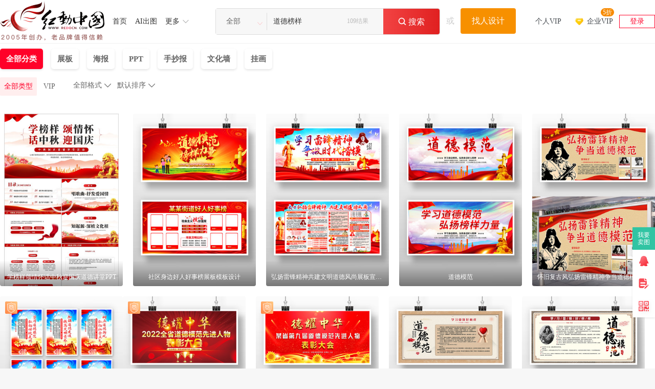

--- FILE ---
content_type: text/html; charset=gbk
request_url: https://so.redocn.com/daode/b5c0b5c2b0f1d1f9.htm
body_size: 13849
content:
    <!DOCTYPE html>
<html>

<head>
    <meta name="renderer" content="webkit" />
    <meta http-equiv="X-UA-Compatible" content="IE=edge,chrome=1" />
    <meta http-equiv="Content-Type" content="text/html; charset=gbk" />
    <title>道德榜样图片_道德榜样设计素材_红动中国</title>
    <meta name="keywords" content="道德榜样图片，道德榜样素材，道德榜样设计素材" />
    <meta name="description" content="红动中国素材网提供109个由实名认证设计师上传的原创道德榜样图片、原创道德榜样素材、原创道德榜样背景、原创道德榜样模板、原创道德榜样海报等PS素材下载，包含PSD、AI、PNG、JPG、CDR等格式源文件素材，更多精品道德榜样设计素材下载，就来红动中国，最后更新于2025-12-20 15:10:27。" />
    <meta http-equiv="Cache-Control" content="no-transform " />
    <script type="application/ld+json">
{
	"@context": "https://ziyuan.baidu.com/contexts/cambrian.jsonld",
	"@id":"https://so.redocn.com/daode/b5c0b5c2b0f1d1f9.htm" ,
	"appid": "1577123212683123",
	"title": "道德榜样图片_道德榜样设计素材_红动中国",
	"images":[ "https://img.redocn.com/sheji/20251010/xuebangyangsongqinghuaihuazhongqiuyingguoqingdaodejiangtangPPT_13696779.jpg"],
	"pubDate":"2025-12-20T15:10:27"}
</script>


    <meta name="applicable-device" content="pc" />
                <link rel="alternate" media="only screen and(max-width: 640px)" href="https://m.redocn.com/so-daode/b5c0b5c2b0f1d1f9.htm" />
        <meta name="mobile-agent" content="format=html5;url=https://m.redocn.com/so-daode/b5c0b5c2b0f1d1f9.htm" />
                <link rel="canonical" href="https://so.redocn.com/daode/b5c0b5c2b0f1d1f9.htm" />
    
    <link rel="stylesheet" type="text/css" href="https://static.redocn.com/public/css/reset.min.css?v=202508082" />
    <link rel="stylesheet" type="text/css" href="https://static.redocn.com/public/css/redocn.min.css?v=202508082" />
    <script type="text/javascript" src="https://static.redocn.com/public/js/jquery.1.8.1.min.js?v=202508082" charset="gbk"></script>
    <script type="text/javascript" src="https://static.redocn.com/public/js/layer/layer.js?v=202508082" charset="gbk"></script>
    <script>
        var current_project = "soView";
        var site = "0";
    </script>
	        <script>
var _hmt = _hmt || [];
(function() {
  var hm = document.createElement("script");
  hm.src = "https://hm.baidu.com/hm.js?d77a0d3247d8a192df6cbc62c15b7879";
  var s = document.getElementsByTagName("script")[0]; 
  s.parentNode.insertBefore(hm, s);
})();
</script>

</head>

<body style="background-color: white">
    
                        
        	
    	 <div class="hd-header hd-so-head" style="height: 84px;">
		<div class="hd-nav hd-so-nav">
			<div class="g-u-wrap-1720">
	    		<div class="hd-logo">
	                <a href="https://www.redocn.com/"  >
	                    <img src="https://static.redocn.com/public/images/redocn/head logo.png" alt="红动中国">
	                </a>
	            </div>
	            <div class="nav-tab">
	            	<div class="nav-item"><a href="https://sucai.redocn.com/"  class="classify">首页</a></div><div class="nav-item"><a href="https://sucai.redocn.com/ai/"  class="classify">AI出图</a></div><div class="nav-item more"><a href="javascript:void(0);" class="classify" rel="nofollow">更多</a><div class="nav_so_slide"><a href="https://sucai.redocn.com/pingmian/"  >模板</a><a href="https://sucai.redocn.com/miankou/"  >元素</a><a href="https://sucai.redocn.com/katong/"  >插画</a><a href="https://sucai.redocn.com/beijingtu/"  >背景</a><a href="https://sucai.redocn.com/shipin/"  >视频</a><a href="https://sucai.redocn.com/bangong/"  >办公</a><a href="https://sucai.redocn.com/editor/"  >在线设计</a></div></div>	            </div>
	            <div class="hd-search default-search hd-vip-search hd-so-search">
		            <div class="search-box">
		                
		                    <div class="filter">
		                        <div class="cur">
		                            <span>

                                        <i>全部</i>
                                        </if>

                                    </span>
		                        </div>
		                        <ul>
                                    <li data-type="0" class="current"><span>全部</span></li>
                                    <li data-type="1" ><span>设计稿</span></li>
                                    <li data-type="3" ><span>摄影图</span></li>
                                    <li data-type="5" ><span>元素库</span></li>
                                    <li data-type="2" ><span>VIP素材</span></li>
                                    </li>
                                    

                                </ul>
		                    </div>
		                    <input type="hidden" id="search_t" name="t" value="0">
		                    <input type="text" value="道德榜样" name="keyword" class="sear-keyword" id="keyword" placeholder="标题、素材编号、关键词" autocomplete="off">

		                    <div class="search-btn">
		                        <i class="iconfont">&#xe659;</i>
		                        <span>搜索</span>
		                    </div>
                            <span class='font_top' 'style='font-size: 14px;font-weight: 400;color: #BBBBBB;'>109结果</span>
		                    <div class="history-hot"></div>
                            <div class="search-match"></div>
		                
		            </div>
		            <div class="publish-order demand-box">
		            	<span>或</span>
		                <a href="https://order.redocn.com/orders/addorder.htm?ent=6" rel="nofollow" class="publish-btn">找人设计</a>
		            </div>
		        </div>
		        <div class="user-menu" id="hd-user-menu"></div>
	       	</div>
    	</div>

        </div>

    </div>
  
    
                        
    <link rel="stylesheet" type="text/css" href="https://static.redocn.com/sucai/css/sucai_new.min.css?v=202508082" /><script type="text/javascript" src="https://static.redocn.com/sucai/js/limitImg.js?v=202508082" charset="gbk"></script><script>
	var soPage = "user";
</script><div class="hd-solist"><!--有结果开始--><div class="option_group"><div class="g-u-wrap-1720"><div class="so-filter"><!--					<div class="search-img">--><!--						<a href="https://sucai.redocn.com/zhanban_8853639.html" target="_blank" >--><!--							<img src="https://img.redocn.com/sheji/20171024/xuexileifengdaodemofanxuanchuanzhanban_8853639_small.jpg" width="121" alt="道德榜样" style="margin-top:-112.26715686275px;">--><!--						</a>--><!--					</div>--><div class="main_filter"><div style="display: flex;"><div id="fids"><a href="/s-b5c0b5c2b0f1d1f9-k-all-all-----1.htm" rel="all" class="top_fids current">全部分类</a><a class="top_fids" rel="zhanban" href="/s-b5c0b5c2b0f1d1f9-k-all-zhanban-----1.htm">展板</a><a class="top_fids" rel="haibao" href="/s-b5c0b5c2b0f1d1f9-k-all-haibao-----1.htm">海报</a><a class="top_fids" rel="ppt" href="/s-b5c0b5c2b0f1d1f9-k-all-ppt-----1.htm">PPT</a><a class="top_fids" rel="shouchaobao" href="/s-b5c0b5c2b0f1d1f9-k-all-shouchaobao-----1.htm">手抄报</a><a class="top_fids" rel="wenhuaqiang" href="/s-b5c0b5c2b0f1d1f9-k-all-wenhuaqiang-----1.htm">文化墙</a><a class="top_fids" rel="guahua" href="/s-b5c0b5c2b0f1d1f9-k-all-guahua-----1.htm">挂画</a></div><div class="zhankan" style='display: none' onclick="zhankai()">展开<i>&#xe62e;</i></div></div><div style="display: flex;"><div class="filter-term"><div class=item style='display: flex;'><div class=info><div class="so-filter"><div class="main_filter"><a href="javascript:;" class="current">全部类型<input type="radio" name="sucaitype" class="sucaitype" value="all" checked="checked"/></a><a href="javascript:;">VIP<input type="radio" name="sucaitype" class="sucaitype" value="vip"/></a></div></div></div><div class=sort_group ></div></div></div></div></div></div></div></div><div class="g-u-wrap-1720"><!--固定容器居中代码--><div class="fixbox_images so-result" data-page='fixbox'><div class="item  "><a href="https://sucai.redocn.com/13696779.html#道德榜样" target="_blank" class="img_box flash_view" ><div class="sign-group" data-tid="13696779"><div class="gongyi-sign"  style="display: none"></div><div class="free-sign" style="display: none"></div></div><img  data-height="480" data-width="320" title="学榜样颂情怀话中秋迎国庆道德讲堂PPT pptx" alt="学榜样颂情怀话中秋迎国庆道德讲堂PPT"  src="https://img.redocn.com/sheji/20251010/xuebangyangsongqinghuaihuazhongqiuyingguoqingdaodejiangtangPPT_13696779.jpg.400.jpg" onload="centerImg2(this);" /><div class="play_icon"></div><div class="video_box"><div class="loading"></div><div class="voice_icon"></div><video id="video_1" loop="" preload="none" muted="" video-src="https://video_s.redocn.com/video/202510/20251010/Redcon_202510101042225463176676_small.mp4" src="https://video_s.redocn.com/video/202510/20251010/Redcon_202510101042225463176676_small.mp4" oncanplaythrough="loadTip(this);"></video></div><span class="sucai-title">学榜样颂情怀话中秋迎国庆道德讲堂PPT</span></a><a  href="javascript:;" rel="nofollow" data-tid="13696779" data-type="1" class="download_btn"><span>立即下载</span></a></div><div class="item  "><a href="https://sucai.redocn.com/13453329.html#道德榜样" target="_blank" class="img_box " ><div class="sign-group" data-tid="13453329"><div class="gongyi-sign"  style="display: none"></div><div class="free-sign" style="display: none"></div></div><img  data-height="450" data-width="320" title="社区身边好人好事榜展板模板设计 PSD" alt="社区身边好人好事榜展板模板设计"  src="https://img.redocn.com/sheji/20241106/shequshenbianhaorenhaoshibangzhanbanmobansheji_13453329.jpg.400.jpg" onload="centerImg2(this);" /><span class="sucai-title">社区身边好人好事榜展板模板设计</span></a><a  href="javascript:;" rel="nofollow" data-tid="13453329" data-type="1" class="download_btn"><span>立即下载</span></a></div><div class="item  "><a href="https://sucai.redocn.com/13242177.html#道德榜样" target="_blank" class="img_box " ><div class="sign-group" data-tid="13242177"><div class="gongyi-sign"  style="display: none"></div><div class="free-sign" style="display: none"></div></div><img  data-height="450" data-width="320" title="弘扬雷锋精神共建文明道德风尚展板宣传栏 PSD" alt="弘扬雷锋精神共建文明道德风尚展板宣传栏"  src="https://img.redocn.com/sheji/20240227/hongyangleifengjingshengongjianwenmingdaodefengshangzhanbanxuanchuanlan_13242177.jpg.400.jpg" onload="centerImg2(this);" /><span class="sucai-title">弘扬雷锋精神共建文明道德风尚展板宣传栏</span></a><a  href="javascript:;" rel="nofollow" data-tid="13242177" data-type="1" class="download_btn"><span>立即下载</span></a></div><div class="item  "><a href="https://sucai.redocn.com/13039329.html#道德榜样" target="_blank" class="img_box " ><div class="sign-group" data-tid="13039329"><div class="gongyi-sign"  style="display: none"></div><div class="free-sign" style="display: none"></div></div><img  data-height="450" data-width="320" title="道德模范 PSD" alt="道德模范"  src="https://img.redocn.com/sheji/20230710/daodemofan_13039329.jpg.400.jpg" onload="centerImg2(this);" /><span class="sucai-title">道德模范</span></a><a  href="javascript:;" rel="nofollow" data-tid="13039329" data-type="1" class="download_btn"><span>立即下载</span></a></div><div class="item  "><a href="https://sucai.redocn.com/12888205.html#道德榜样" target="_blank" class="img_box " ><div class="sign-group" data-tid="12888205"><div class="gongyi-sign"  style="display: none"></div><div class="free-sign" style="display: none"></div></div><img  data-height="450" data-width="320" title="怀旧复古风弘扬雷锋精神争当道德模范展板 PSD" alt="怀旧复古风弘扬雷锋精神争当道德模范展板"  src="https://img.redocn.com/sheji/20230224/huaijiufugufenghongyangleifengjingshenzhengdangdaodemofanzhanban_12888205.jpg.400.jpg" onload="centerImg2(this);" /><span class="sucai-title">怀旧复古风弘扬雷锋精神争当道德模范展板</span></a><a  href="javascript:;" rel="nofollow" data-tid="12888205" data-type="1" class="download_btn"><span>立即下载</span></a></div><div class="item  "><a href="https://sucai.redocn.com/13036536.html#道德榜样" target="_blank" class="img_box " ><div class="sign-group" data-tid="13036536"><div class="sy-sign"></div><div class="gongyi-sign"  style="display: none"></div><div class="free-sign" style="display: none"></div></div><img  data-height="450" data-width="320" title="弘扬传统美德挂画 PSD" alt="弘扬传统美德挂画"  src="https://img.redocn.com/sheji/20230705/hongyangchuantongmeideguahua_13036536.jpg.400.jpg" onload="centerImg2(this);" /><span class="sucai-title">弘扬传统美德挂画</span></a><a  href="javascript:;" rel="nofollow" data-tid="13036536" data-type="1" class="download_btn"><span>立即下载</span></a></div><div class="item  "><a href="https://sucai.redocn.com/12567027.html#道德榜样" target="_blank" class="img_box " ><div class="sign-group" data-tid="12567027"><div class="sy-sign"></div><div class="gongyi-sign"  style="display: none"></div><div class="free-sign" style="display: none"></div></div><img  data-height="450" data-width="320" title="全省道德模范先进人物表彰大会展板 PSD" alt="全省道德模范先进人物表彰大会展板"  src="https://img.redocn.com/sheji/20220809/quanshengdaodemofanxianjinrenwubiaozhangdahuizhanban_12567027.jpg.400.jpg" onload="centerImg2(this);" /><span class="sucai-title">全省道德模范先进人物表彰大会展板</span></a><a  href="javascript:;" rel="nofollow" data-tid="12567027" data-type="1" class="download_btn"><span>立即下载</span></a></div><div class="item  "><a href="https://sucai.redocn.com/12559663.html#道德榜样" target="_blank" class="img_box " ><div class="sign-group" data-tid="12559663"><div class="sy-sign"></div><div class="gongyi-sign"  style="display: none"></div><div class="free-sign" style="display: none"></div></div><img  data-height="450" data-width="320" title="道德模范表彰大会颁奖典礼舞台背景图展板 PSD" alt="道德模范表彰大会颁奖典礼舞台背景图展板"  src="https://img.redocn.com/sheji/20220805/daodemofanbiaozhangdahuibanjiangdianliwutaibeijingtuzhanban_12559663.jpg.400.jpg" onload="centerImg2(this);" /><span class="sucai-title">道德模范表彰大会颁奖典礼舞台背景图展板</span></a><a  href="javascript:;" rel="nofollow" data-tid="12559663" data-type="1" class="download_btn"><span>立即下载</span></a></div><div class="item  "><a href="https://sucai.redocn.com/11989197.html#道德榜样" target="_blank" class="img_box " ><div class="sign-group" data-tid="11989197"><div class="gongyi-sign"  style="display: none"></div><div class="free-sign" style="display: none"></div></div><img  data-height="450" data-width="320" title="古典简约风道德模范学习雷锋展板 PSD" alt="古典简约风道德模范学习雷锋展板"  src="https://img.redocn.com/sheji/20220103/gudianjianyuefengdaodemofanxuexileifengzhanban_11989197.jpg.400.jpg" onload="centerImg2(this);" /><span class="sucai-title">古典简约风道德模范学习雷锋展板</span></a><a  href="javascript:;" rel="nofollow" data-tid="11989197" data-type="1" class="download_btn"><span>立即下载</span></a></div><div class="item  "><a href="https://sucai.redocn.com/11985979.html#道德榜样" target="_blank" class="img_box " ><div class="sign-group" data-tid="11985979"><div class="gongyi-sign"  style="display: none"></div><div class="free-sign" style="display: none"></div></div><img  data-height="450" data-width="320" title="复古风道德模范宣传展板 PSD" alt="复古风道德模范宣传展板"  src="https://img.redocn.com/sheji/20211229/fugufengdaodemofanxuanchuanzhanban_11985979.jpg.400.jpg" onload="centerImg2(this);" /><span class="sucai-title">复古风道德模范宣传展板</span></a><a  href="javascript:;" rel="nofollow" data-tid="11985979" data-type="1" class="download_btn"><span>立即下载</span></a></div><div class="item  "><a href="https://sucai.redocn.com/12228765.html#道德榜样" target="_blank" class="img_box " ><div class="sign-group" data-tid="12228765"><div class="gongyi-sign"  style="display: none"></div><div class="free-sign" style="display: none"></div></div><img  data-height="450" data-width="320" title="红色卡通雷锋简介展板 PSD" alt="红色卡通雷锋简介展板"  src="https://img.redocn.com/sheji/20220306/hongsekatongleifengjianjiezhanban_12228765.jpg.400.jpg" onload="centerImg2(this);" /><span class="sucai-title">红色卡通雷锋简介展板</span></a><a  href="javascript:;" rel="nofollow" data-tid="12228765" data-type="1" class="download_btn"><span>立即下载</span></a></div><div class="item  "><a href="https://sucai.redocn.com/12191781.html#道德榜样" target="_blank" class="img_box " ><div class="sign-group" data-tid="12191781"><div class="gongyi-sign"  style="display: none"></div><div class="free-sign" style="display: none"></div></div><img  data-height="450" data-width="320" title="弘扬雷锋精神学雷锋纪念日宣传展板 PSD" alt="弘扬雷锋精神学雷锋纪念日宣传展板"  src="https://img.redocn.com/sheji/20220215/hongyangleifengjingshenxueleifengjinianrixuanchuanzhanban_12191781.jpg.400.jpg" onload="centerImg2(this);" /><span class="sucai-title">弘扬雷锋精神学雷锋纪念日宣传展板</span></a><a  href="javascript:;" rel="nofollow" data-tid="12191781" data-type="1" class="download_btn"><span>立即下载</span></a></div><div class="item  "><a href="https://sucai.redocn.com/haibao_11448439.html#道德榜样" target="_blank" class="img_box " ><div class="sign-group" data-tid="11448439"><div class="sy-sign"></div><div class="gongyi-sign"  style="display: none"></div><div class="free-sign" style="display: none"></div></div><img  data-height="400" data-width="567" title="道德模范海报 PSD" alt="道德模范海报"  src="https://img.redocn.com/sheji/20210416/daodemofanhaibao_11448439.jpg.400.jpg" onload="centerImg2(this);" /><span class="sucai-title">道德模范海报</span></a><a  href="javascript:;" rel="nofollow" data-tid="11448439" data-type="1" class="download_btn"><span>立即下载</span></a></div><div class="item  "><a href="https://sucai.redocn.com/11646679.html#道德榜样" target="_blank" class="img_box " ><div class="sign-group" data-tid="11646679"><div class="sy-sign"></div><div class="gongyi-sign"  style="display: none"></div><div class="free-sign" style="display: none"></div></div><img  data-height="400" data-width="800" title="好人好事宣传栏展示墙 CDR" alt="好人好事宣传栏展示墙"  src="https://img.redocn.com/sheji/20210823/haorenhaoshixuanchuanlanzhanshiqiang_11646679.jpg.400.jpg" onload="centerImg2(this);" /><span class="sucai-title">好人好事宣传栏展示墙</span></a><a  href="javascript:;" rel="nofollow" data-tid="11646679" data-type="1" class="download_btn"><span>立即下载</span></a></div><div class="item  "><a href="https://sucai.redocn.com/11664765.html#道德榜样" target="_blank" class="img_box " ><div class="sign-group" data-tid="11664765"><div class="gongyi-sign"  style="display: none"></div><div class="free-sign" style="display: none"></div></div><img  data-height="400" data-width="400" title="时代楷模展板设计 PSD" alt="时代楷模展板设计"  src="https://img.redocn.com/sheji/20210830/shidaikaimozhanbansheji_11664765.jpg.400.jpg" onload="centerImg2(this);" /><span class="sucai-title">时代楷模展板设计</span></a><a  href="javascript:;" rel="nofollow" data-tid="11664765" data-type="1" class="download_btn"><span>立即下载</span></a></div><div class="item  "><a href="https://sucai.redocn.com/11527825.html#道德榜样" target="_blank" class="img_box " ><div class="sign-group" data-tid="11527825"><div class="gongyi-sign"  style="display: none"></div><div class="free-sign" style="display: none"></div></div><img src="//static.redocn.com/so/images/grey.gif" data-width="400" data-height="400" class="lazy" alt="新时代楷模展板设计" data-original="https://img.redocn.com/sheji/20210615/xinshidaikaimozhanbansheji_11527825.jpg.400.jpg"  onload="centerImg2(this);" title="新时代楷模展板设计"/><span class="sucai-title">新时代楷模展板设计</span></a><a  href="javascript:;" rel="nofollow" data-tid="11527825" data-type="1" class="download_btn"><span>立即下载</span></a></div><div class="item  "><a href="https://sucai.redocn.com/zhanban_11159859.html#道德榜样" target="_blank" class="img_box " ><div class="sign-group" data-tid="11159859"><div class="gongyi-sign"  style="display: none"></div><div class="free-sign" style="display: none"></div></div><img src="//static.redocn.com/so/images/grey.gif" data-width="285" data-height="427" class="lazy" alt="大气家风家训道德讲堂宣传展板" data-original="https://img.redocn.com/sheji/20200917/daqijiafengjiaxundaodejiangtangxuanchuanzhanban_11159859.jpg.400.jpg"  onload="centerImg2(this);" title="大气家风家训道德讲堂宣传展板"/><span class="sucai-title">大气家风家训道德讲堂宣传展板</span></a><a  href="javascript:;" rel="nofollow" data-tid="11159859" data-type="1" class="download_btn"><span>立即下载</span></a></div><div class="item  "><a href="https://sucai.redocn.com/haibao_11146083.html#道德榜样" target="_blank" class="img_box " ><div class="sign-group" data-tid="11146083"><div class="sy-sign"></div><div class="gongyi-sign"  style="display: none"></div><div class="free-sign" style="display: none"></div></div><img src="//static.redocn.com/so/images/grey.gif" data-width="334" data-height="400" class="lazy" alt="道德讲堂宣传海报" data-original="https://img.redocn.com/sheji/20200908/daodejiangtangxuanchuanhaibao_11146083.jpg.400.jpg"  onload="centerImg2(this);" title="道德讲堂宣传海报"/><span class="sucai-title">道德讲堂宣传海报</span></a><a  href="javascript:;" rel="nofollow" data-tid="11146083" data-type="1" class="download_btn"><span>立即下载</span></a></div><div class="item  "><a href="https://sucai.redocn.com/zhanban_11260777.html#道德榜样" target="_blank" class="img_box " ><div class="sign-group" data-tid="11260777"><div class="gongyi-sign"  style="display: none"></div><div class="free-sign" style="display: none"></div></div><img src="//static.redocn.com/so/images/grey.gif" data-width="285" data-height="427" class="lazy" alt="大气家风家训家规宣传展板" data-original="https://img.redocn.com/sheji/20201204/daqijiafengjiaxunjiaguixuanchuanzhanban_11260777.jpg.400.jpg"  onload="centerImg2(this);" title="大气家风家训家规宣传展板"/><span class="sucai-title">大气家风家训家规宣传展板</span></a><a  href="javascript:;" rel="nofollow" data-tid="11260777" data-type="1" class="download_btn"><span>立即下载</span></a></div><div class="item  "><a href="https://sucai.redocn.com/zhanban_11210337.html#道德榜样" target="_blank" class="img_box " ><div class="sign-group" data-tid="11210337"><div class="gongyi-sign"  style="display: none"></div><div class="free-sign" style="display: none"></div></div><img src="//static.redocn.com/so/images/grey.gif" data-width="285" data-height="427" class="lazy" alt="家风家训党建标语宣传展板" data-original="https://img.redocn.com/sheji/20201102/jiafengjiaxundangjianbiaoyuxuanchuanzhanban_11210337.jpg.400.jpg"  onload="centerImg2(this);" title="家风家训党建标语宣传展板"/><span class="sucai-title">家风家训党建标语宣传展板</span></a><a  href="javascript:;" rel="nofollow" data-tid="11210337" data-type="1" class="download_btn"><span>立即下载</span></a></div><div class="item  "><a href="https://sucai.redocn.com/zhanban_11383759.html#道德榜样" target="_blank" class="img_box " ><div class="sign-group" data-tid="11383759"><div class="gongyi-sign"  style="display: none"></div><div class="free-sign" style="display: none"></div></div><img src="//static.redocn.com/so/images/grey.gif" data-width="390" data-height="400" class="lazy" alt="学习雷锋精神雷锋纪念日宣传展板" data-original="https://img.redocn.com/sheji/20210305/xuexileifengjingshenleifengjinianrixuanchuanzhanban_11383759.jpg.400.jpg"  onload="centerImg2(this);" title="学习雷锋精神雷锋纪念日宣传展板"/><span class="sucai-title">学习雷锋精神雷锋纪念日宣传展板</span></a><a  href="javascript:;" rel="nofollow" data-tid="11383759" data-type="1" class="download_btn"><span>立即下载</span></a></div><div class="item  "><a href="https://sucai.redocn.com/zhanban_11033549.html#道德榜样" target="_blank" class="img_box " ><div class="sign-group" data-tid="11033549"><div class="gongyi-sign"  style="display: none"></div><div class="free-sign" style="display: none"></div></div><img src="//static.redocn.com/so/images/grey.gif" data-width="285" data-height="427" class="lazy" alt="大气企业光荣榜英雄榜展板设计" data-original="https://img.redocn.com/sheji/20200624/daqiqiyeguangrongbangyingxiongbangzhanbansheji_11033549.jpg.400.jpg"  onload="centerImg2(this);" title="大气企业光荣榜英雄榜展板设计"/><span class="sucai-title">大气企业光荣榜英雄榜展板设计</span></a><a  href="javascript:;" rel="nofollow" data-tid="11033549" data-type="1" class="download_btn"><span>立即下载</span></a></div><div class="item  "><a href="https://sucai.redocn.com/zhanban_10648915.html#道德榜样" target="_blank" class="img_box " ><div class="sign-group" data-tid="10648915"><div class="gongyi-sign"  style="display: none"></div><div class="free-sign" style="display: none"></div></div><img src="//static.redocn.com/so/images/grey.gif" data-width="343" data-height="400" class="lazy" alt="榜样的力量时代楷模文化墙" data-original="https://img.redocn.com/sheji/20191031/bangyangdeliliangshidaikaimowenhuaqiang_10648915.jpg.400.jpg"  onload="centerImg2(this);" title="榜样的力量时代楷模文化墙"/><span class="sucai-title">榜样的力量时代楷模文化墙</span></a><a  href="javascript:;" rel="nofollow" data-tid="10648915" data-type="1" class="download_btn"><span>立即下载</span></a></div><div class="item  "><a href="https://sucai.redocn.com/zhanban_10648863.html#道德榜样" target="_blank" class="img_box " ><div class="sign-group" data-tid="10648863"><div class="gongyi-sign"  style="display: none"></div><div class="free-sign" style="display: none"></div></div><img src="//static.redocn.com/so/images/grey.gif" data-width="343" data-height="400" class="lazy" alt="道德模范文化墙" data-original="https://img.redocn.com/sheji/20191031/daodemofanwenhuaqiang_10648863.jpg.400.jpg"  onload="centerImg2(this);" title="道德模范文化墙"/><span class="sucai-title">道德模范文化墙</span></a><a  href="javascript:;" rel="nofollow" data-tid="10648863" data-type="1" class="download_btn"><span>立即下载</span></a></div><div class="item  "><a href="https://sucai.redocn.com/zhanban_10666475.html#道德榜样" target="_blank" class="img_box " ><div class="sign-group" data-tid="10666475"><div class="gongyi-sign"  style="display: none"></div><div class="free-sign" style="display: none"></div></div><img src="//static.redocn.com/so/images/grey.gif" data-width="515" data-height="400" class="lazy" alt="榜样的力量颁奖晚会背景板设计" data-original="https://img.redocn.com/sheji/20191108/bangyangdeliliangbanjiangwanhuibeijingbansheji_10666475.jpg.400.jpg"  onload="centerImg2(this);" title="榜样的力量颁奖晚会背景板设计"/><span class="sucai-title">榜样的力量颁奖晚会背景板设计</span></a><a  href="javascript:;" rel="nofollow" data-tid="10666475" data-type="1" class="download_btn"><span>立即下载</span></a></div><div class="item  "><a href="https://sucai.redocn.com/zhanban_10648841.html#道德榜样" target="_blank" class="img_box " ><div class="sign-group" data-tid="10648841"><div class="gongyi-sign"  style="display: none"></div><div class="free-sign" style="display: none"></div></div><img src="//static.redocn.com/so/images/grey.gif" data-width="343" data-height="400" class="lazy" alt="先进人物文化墙" data-original="https://img.redocn.com/sheji/20191031/xianjinrenwuwenhuaqiang_10648841.jpg.400.jpg"  onload="centerImg2(this);" title="先进人物文化墙"/><span class="sucai-title">先进人物文化墙</span></a><a  href="javascript:;" rel="nofollow" data-tid="10648841" data-type="1" class="download_btn"><span>立即下载</span></a></div><div class="item  "><a href="https://sucai.redocn.com/zhanban_10648933.html#道德榜样" target="_blank" class="img_box " ><div class="sign-group" data-tid="10648933"><div class="gongyi-sign"  style="display: none"></div><div class="free-sign" style="display: none"></div></div><img src="//static.redocn.com/so/images/grey.gif" data-width="343" data-height="400" class="lazy" alt="部队先进人物文化墙" data-original="https://img.redocn.com/sheji/20191031/buduixianjinrenwuwenhuaqiang_10648933.jpg.400.jpg"  onload="centerImg2(this);" title="部队先进人物文化墙"/><span class="sucai-title">部队先进人物文化墙</span></a><a  href="javascript:;" rel="nofollow" data-tid="10648933" data-type="1" class="download_btn"><span>立即下载</span></a></div><div class="item  "><a href="https://sucai.redocn.com/zhanban_10648897.html#道德榜样" target="_blank" class="img_box " ><div class="sign-group" data-tid="10648897"><div class="gongyi-sign"  style="display: none"></div><div class="free-sign" style="display: none"></div></div><img src="//static.redocn.com/so/images/grey.gif" data-width="343" data-height="400" class="lazy" alt="英雄模范党建文化墙" data-original="https://img.redocn.com/sheji/20191031/yingxiongmofandangjianwenhuaqiang_10648897.jpg.400.jpg"  onload="centerImg2(this);" title="英雄模范党建文化墙"/><span class="sucai-title">英雄模范党建文化墙</span></a><a  href="javascript:;" rel="nofollow" data-tid="10648897" data-type="1" class="download_btn"><span>立即下载</span></a></div><div class="item  "><a href="https://sucai.redocn.com/zhanban_10648855.html#道德榜样" target="_blank" class="img_box " ><div class="sign-group" data-tid="10648855"><div class="gongyi-sign"  style="display: none"></div><div class="free-sign" style="display: none"></div></div><img src="//static.redocn.com/so/images/grey.gif" data-width="343" data-height="400" class="lazy" alt="时代楷模文化墙设计" data-original="https://img.redocn.com/sheji/20191031/shidaikaimowenhuaqiangsheji_10648855.jpg.400.jpg"  onload="centerImg2(this);" title="时代楷模文化墙设计"/><span class="sucai-title">时代楷模文化墙设计</span></a><a  href="javascript:;" rel="nofollow" data-tid="10648855" data-type="1" class="download_btn"><span>立即下载</span></a></div><div class="item  "><a href="https://sucai.redocn.com/zhanban_10175581.html#道德榜样" target="_blank" class="img_box " ><div class="sign-group" data-tid="10175581"><div class="gongyi-sign"  style="display: none"></div><div class="free-sign" style="display: none"></div></div><img src="//static.redocn.com/so/images/grey.gif" data-width="419" data-height="400" class="lazy" alt="学习雷锋好榜样社区宣传栏" data-original="https://img.redocn.com/sheji/20190305/xuexileifenghaobangyangshequxuanchuanlan_10175581.jpg.400.jpg"  onload="centerImg2(this);" title="学习雷锋好榜样社区宣传栏"/><span class="sucai-title">学习雷锋好榜样社区宣传栏</span></a><a  href="javascript:;" rel="nofollow" data-tid="10175581" data-type="1" class="download_btn"><span>立即下载</span></a></div><div class="item  "><a href="https://sucai.redocn.com/zhanban_10155209.html#道德榜样" target="_blank" class="img_box " ><div class="sign-group" data-tid="10155209"><div class="gongyi-sign"  style="display: none"></div><div class="free-sign" style="display: none"></div></div><img src="//static.redocn.com/so/images/grey.gif" data-width="700" data-height="350" class="lazy" alt="弘扬雷锋精神争当道德模范展板" data-original="https://img.redocn.com/sheji/20190226/hongyangleifengjingshenzhengdangdaodemofanzhanban_10155209.jpg.400.jpg"  onload="centerImg2(this);" title="弘扬雷锋精神争当道德模范展板"/><span class="sucai-title">弘扬雷锋精神争当道德模范展板</span></a><a  href="javascript:;" rel="nofollow" data-tid="10155209" data-type="1" class="download_btn"><span>立即下载</span></a></div><div class="item  "><a href="https://sucai.redocn.com/haibao_10491691.html#道德榜样" target="_blank" class="img_box " ><div class="sign-group" data-tid="10491691"><div class="gongyi-sign"  style="display: none"></div><div class="free-sign" style="display: none"></div></div><img src="//static.redocn.com/so/images/grey.gif" data-width="700" data-height="348" class="lazy" alt="新时代楷模海报设计" data-original="https://img.redocn.com/sheji/20190730/xinshidaikaimohaibaosheji_10491691.jpg.400.jpg"  onload="centerImg2(this);" title="新时代楷模海报设计"/><span class="sucai-title">新时代楷模海报设计</span></a><a  href="javascript:;" rel="nofollow" data-tid="10491691" data-type="1" class="download_btn"><span>立即下载</span></a></div><div class="item  "><a href="https://sucai.redocn.com/zhanban_10487953.html#道德榜样" target="_blank" class="img_box " ><div class="sign-group" data-tid="10487953"><div class="gongyi-sign"  style="display: none"></div><div class="free-sign" style="display: none"></div></div><img src="//static.redocn.com/so/images/grey.gif" data-width="304" data-height="400" class="lazy" alt="时代楷模晚会舞台背景板" data-original="https://img.redocn.com/sheji/20190729/shidaikaimowanhuiwutaibeijing_10487953.jpg.400.jpg"  onload="centerImg2(this);" title="时代楷模晚会舞台背景板"/><span class="sucai-title">时代楷模晚会舞台背景板</span></a><a  href="javascript:;" rel="nofollow" data-tid="10487953" data-type="1" class="download_btn"><span>立即下载</span></a></div><div class="item  "><a href="https://sucai.redocn.com/zhanban_10648873.html#道德榜样" target="_blank" class="img_box " ><div class="sign-group" data-tid="10648873"><div class="gongyi-sign"  style="display: none"></div><div class="free-sign" style="display: none"></div></div><img src="//static.redocn.com/so/images/grey.gif" data-width="343" data-height="400" class="lazy" alt="优秀共产党员文化墙" data-original="https://img.redocn.com/sheji/20191031/youxiugongchandangyuanwenhuaqiang_10648873.jpg.400.jpg"  onload="centerImg2(this);" title="优秀共产党员文化墙"/><span class="sucai-title">优秀共产党员文化墙</span></a><a  href="javascript:;" rel="nofollow" data-tid="10648873" data-type="1" class="download_btn"><span>立即下载</span></a></div><div class="item  "><a href="https://sucai.redocn.com/zhanban_9960095.html#道德榜样" target="_blank" class="img_box " ><div class="sign-group" data-tid="9960095"><div class="gongyi-sign"  style="display: none"></div><div class="free-sign" style="display: none"></div></div><img src="//static.redocn.com/so/images/grey.gif" data-width="344" data-height="400" class="lazy" alt="身边好人学雷锋道德模范展板" data-original="https://img.redocn.com/sheji/20190620/shenbianhaorenxueleifengdaodemofanzhanban_9960095.jpg.400.jpg"  onload="centerImg2(this);" title="身边好人学雷锋道德模范展板"/><span class="sucai-title">身边好人学雷锋道德模范展板</span></a><a  href="javascript:;" rel="nofollow" data-tid="9960095" data-type="1" class="download_btn"><span>立即下载</span></a></div><div class="item  "><a href="https://sucai.redocn.com/haibao_10166083.html#道德榜样" target="_blank" class="img_box " ><div class="sign-group" data-tid="10166083"><div class="gongyi-sign"  style="display: none"></div><div class="free-sign" style="display: none"></div></div><img src="//static.redocn.com/so/images/grey.gif" data-width="285" data-height="401" class="lazy" alt="黑金大气榜样力量海报设计" data-original="https://img.redocn.com/sheji/20190228/heijindaqibangyanglilianghaibaosheji_10166083.jpg.285.jpg"  onload="centerImg2(this);" title="黑金大气榜样力量海报设计"/><span class="sucai-title">黑金大气榜样力量海报设计</span></a><a  href="javascript:;" rel="nofollow" data-tid="10166083" data-type="1" class="download_btn"><span>立即下载</span></a></div><div class="item  "><a href="https://sucai.redocn.com/zhanban_9893989.html#道德榜样" target="_blank" class="img_box " ><div class="sign-group" data-tid="9893989"><div class="gongyi-sign"  style="display: none"></div><div class="free-sign" style="display: none"></div></div><img src="//static.redocn.com/so/images/grey.gif" data-width="285" data-height="427" class="lazy" alt="时代楷模展板" data-original="https://img.redocn.com/sheji/20181126/shidaikaimozhanban_9893989.jpg.400.jpg"  onload="centerImg2(this);" title="时代楷模展板"/><span class="sucai-title">时代楷模展板</span></a><a  href="javascript:;" rel="nofollow" data-tid="9893989" data-type="1" class="download_btn"><span>立即下载</span></a></div><div class="item  "><a href="https://sucai.redocn.com/zhanban_9414129.html#道德榜样" target="_blank" class="img_box " ><div class="sign-group" data-tid="9414129"><div class="sy-sign"></div><div class="gongyi-sign"  style="display: none"></div><div class="free-sign" style="display: none"></div></div><img src="//static.redocn.com/so/images/grey.gif" data-width="404" data-height="400" class="lazy" alt="榜样的力量表彰大会舞台背景" data-original="https://img.redocn.com/sheji/20180516/bangyangdeliliangbiaozhangdahuiwutaibeijing_9414129.jpg.400.jpg"  onload="centerImg2(this);" title="榜样的力量表彰大会舞台背景"/><span class="sucai-title">榜样的力量表彰大会舞台背景</span></a><a  href="javascript:;" rel="nofollow" data-tid="9414129" data-type="1" class="download_btn"><span>立即下载</span></a></div><div class="item  "><a href="https://sucai.redocn.com/zhanban_9889273.html#道德榜样" target="_blank" class="img_box " ><div class="sign-group" data-tid="9889273"><div class="gongyi-sign"  style="display: none"></div><div class="free-sign" style="display: none"></div></div><img src="//static.redocn.com/so/images/grey.gif" data-width="700" data-height="350" class="lazy" alt="高端大气红色时代先锋背景" data-original="https://img.redocn.com/sheji/20181120/gaoduandaqihongseshidaixianfengbeijing_9889273.jpg.400.jpg"  onload="centerImg2(this);" title="高端大气红色时代先锋背景"/><span class="sucai-title">高端大气红色时代先锋背景</span></a><a  href="javascript:;" rel="nofollow" data-tid="9889273" data-type="1" class="download_btn"><span>立即下载</span></a></div><div class="item  "><a href="https://sucai.redocn.com/zhanban_10426107.html#道德榜样" target="_blank" class="img_box " ><div class="sign-group" data-tid="10426107"><div class="gongyi-sign"  style="display: none"></div><div class="free-sign" style="display: none"></div></div><img src="//static.redocn.com/so/images/grey.gif" data-width="419" data-height="400" class="lazy" alt="弘扬雷锋精神争当时代党建展板" data-original="https://img.redocn.com/sheji/20190624/hongyangleifengjingshenzhengdangshidaidangjianzhanban_10426107.jpg.400.jpg"  onload="centerImg2(this);" title="弘扬雷锋精神争当时代党建展板"/><span class="sucai-title">弘扬雷锋精神争当时代党建展板</span></a><a  href="javascript:;" rel="nofollow" data-tid="10426107" data-type="1" class="download_btn"><span>立即下载</span></a></div><div class="item  "><a href="https://sucai.redocn.com/haibao_9071619.html#道德榜样" target="_blank" class="img_box " ><div class="sign-group" data-tid="9071619"><div class="gongyi-sign"  style="display: none"></div><div class="free-sign" style="display: none"></div></div><img src="//static.redocn.com/so/images/grey.gif" data-width="285" data-height="427" class="lazy" alt="学习雷锋道德模范宣传海报" data-original="https://img.redocn.com/sheji/20171218/xuexileifengdaodemofanxuanchuanhaibao_9071619.jpg.400.jpg"  onload="centerImg2(this);" title="学习雷锋道德模范宣传海报"/><span class="sucai-title">学习雷锋道德模范宣传海报</span></a><a  href="javascript:;" rel="nofollow" data-tid="9071619" data-type="1" class="download_btn"><span>立即下载</span></a></div><div class="item  "><a href="https://sucai.redocn.com/zhanban_8853639.html#道德榜样" target="_blank" class="img_box " ><div class="sign-group" data-tid="8853639"><div class="gongyi-sign"  style="display: none"></div><div class="free-sign" style="display: none"></div></div><img src="//static.redocn.com/so/images/grey.gif" data-width="285" data-height="427" class="lazy" alt="学习雷锋道德模范宣传展板" data-original="https://img.redocn.com/sheji/20171024/xuexileifengdaodemofanxuanchuanzhanban_8853639.jpg.400.jpg"  onload="centerImg2(this);" title="学习雷锋道德模范宣传展板"/><span class="sucai-title">学习雷锋道德模范宣传展板</span></a><a  href="javascript:;" rel="nofollow" data-tid="8853639" data-type="1" class="download_btn"><span>立即下载</span></a></div><div class="item  "><a href="https://sucai.redocn.com/haibao_9361749.html#道德榜样" target="_blank" class="img_box " ><div class="sign-group" data-tid="9361749"><div class="sy-sign"></div><div class="gongyi-sign"  style="display: none"></div><div class="free-sign" style="display: none"></div></div><img src="//static.redocn.com/so/images/grey.gif" data-width="400" data-height="400" class="lazy" alt="榜样的力量颁奖表彰海报" data-original="https://img.redocn.com/sheji/20180423/bangyangdeliliangbanjiangbiaozhanghaibao_9361749.jpg.400.jpg"  onload="centerImg2(this);" title="榜样的力量颁奖表彰海报"/><span class="sucai-title">榜样的力量颁奖表彰海报</span></a><a  href="javascript:;" rel="nofollow" data-tid="9361749" data-type="1" class="download_btn"><span>立即下载</span></a></div><div class="item  "><a href="https://sucai.redocn.com/zhanban_9949205.html#道德榜样" target="_blank" class="img_box " ><div class="sign-group" data-tid="9949205"><div class="gongyi-sign"  style="display: none"></div><div class="free-sign" style="display: none"></div></div><img src="//static.redocn.com/so/images/grey.gif" data-width="544" data-height="400" class="lazy" alt="大气身边好人宣传展板" data-original="https://img.redocn.com/sheji/20190604/daqishenbianhaorenxuanchuanzhanban_9949205.jpg.400.jpg"  onload="centerImg2(this);" title="大气身边好人宣传展板"/><span class="sucai-title">大气身边好人宣传展板</span></a><a  href="javascript:;" rel="nofollow" data-tid="9949205" data-type="1" class="download_btn"><span>立即下载</span></a></div><div class="item  "><a href="https://sucai.redocn.com/zhanban_8743685.html#道德榜样" target="_blank" class="img_box " ><div class="sign-group" data-tid="8743685"><div class="gongyi-sign"  style="display: none"></div><div class="free-sign" style="display: none"></div></div><img src="//static.redocn.com/so/images/grey.gif" data-width="285" data-height="427" class="lazy" alt="礼仪校园道德讲堂礼仪文化展板" data-original="https://img.redocn.com/sheji/20170926/liyixiaoyuandaodejiangtangliyiwenhuazhanban_8743685.jpg.400.jpg"  onload="centerImg2(this);" title="礼仪校园道德讲堂礼仪文化展板"/><span class="sucai-title">礼仪校园道德讲堂礼仪文化展板</span></a><a  href="javascript:;" rel="nofollow" data-tid="8743685" data-type="1" class="download_btn"><span>立即下载</span></a></div><div class="item  "><a href="https://sucai.redocn.com/zhanban_8739687.html#道德榜样" target="_blank" class="img_box " ><div class="sign-group" data-tid="8739687"><div class="gongyi-sign"  style="display: none"></div><div class="free-sign" style="display: none"></div></div><img src="//static.redocn.com/so/images/grey.gif" data-width="285" data-height="427" class="lazy" alt="简约复古的道德模范公益展板" data-original="https://img.redocn.com/sheji/20170925/jianyuefugudedaodemofangongyizhanban_8739687.jpg.400.jpg"  onload="centerImg2(this);" title="简约复古的道德模范公益展板"/><span class="sucai-title">简约复古的道德模范公益展板</span></a><a  href="javascript:;" rel="nofollow" data-tid="8739687" data-type="1" class="download_btn"><span>立即下载</span></a></div><div class="item  "><a href="https://sucai.redocn.com/zhanban_8740737.html#道德榜样" target="_blank" class="img_box " ><div class="sign-group" data-tid="8740737"><div class="gongyi-sign"  style="display: none"></div><div class="free-sign" style="display: none"></div></div><img src="//static.redocn.com/so/images/grey.gif" data-width="285" data-height="427" class="lazy" alt="弘扬雷锋精神争当道德模范展板" data-original="https://img.redocn.com/sheji/20170925/hongyangleifengjingshenzhengdangdaodemofanzhanban_8740737.jpg.400.jpg"  onload="centerImg2(this);" title="弘扬雷锋精神争当道德模范展板"/><span class="sucai-title">弘扬雷锋精神争当道德模范展板</span></a><a  href="javascript:;" rel="nofollow" data-tid="8740737" data-type="1" class="download_btn"><span>立即下载</span></a></div><div class="item  "><a href="https://sucai.redocn.com/haibao_8591703.html#道德榜样" target="_blank" class="img_box " ><div class="sign-group" data-tid="8591703"><div class="sy-sign"></div><div class="gongyi-sign"  style="display: none"></div><div class="free-sign" style="display: none"></div></div><img src="//static.redocn.com/so/images/grey.gif" data-width="285" data-height="427" class="lazy" alt="大气榜样力量海报设计" data-original="https://img.redocn.com/sheji/20170822/daqibangyanglilianghaibaosheji_8591703.jpg.400.jpg"  onload="centerImg2(this);" title="大气榜样力量海报设计"/><span class="sucai-title">大气榜样力量海报设计</span></a><a  href="javascript:;" rel="nofollow" data-tid="8591703" data-type="1" class="download_btn"><span>立即下载</span></a></div><div class="item  "><a href="https://sucai.redocn.com/zhanban_9150035.html#道德榜样" target="_blank" class="img_box " ><div class="sign-group" data-tid="9150035"><div class="sy-sign"></div><div class="gongyi-sign"  style="display: none"></div><div class="free-sign" style="display: none"></div></div><img src="//static.redocn.com/so/images/grey.gif" data-width="285" data-height="406" class="lazy" alt="榜样的力量舞台晚会背景" data-original="https://img.redocn.com/sheji/20180118/bangyangdeliliangwutaiwanhuibeijing_9150035.jpg.285.jpg"  onload="centerImg2(this);" title="榜样的力量舞台晚会背景"/><span class="sucai-title">榜样的力量舞台晚会背景</span></a><a  href="javascript:;" rel="nofollow" data-tid="9150035" data-type="1" class="download_btn"><span>立即下载</span></a></div><div class="item  "><a href="https://sucai.redocn.com/zhanban_8739489.html#道德榜样" target="_blank" class="img_box " ><div class="sign-group" data-tid="8739489"><div class="gongyi-sign"  style="display: none"></div><div class="free-sign" style="display: none"></div></div><img src="//static.redocn.com/so/images/grey.gif" data-width="285" data-height="427" class="lazy" alt="学习雷锋好榜样道德模范展板" data-original="https://img.redocn.com/sheji/20170925/xuexileifenghaobangyangdaodemofanzhanban_8739489.jpg.400.jpg"  onload="centerImg2(this);" title="学习雷锋好榜样道德模范展板"/><span class="sucai-title">学习雷锋好榜样道德模范展板</span></a><a  href="javascript:;" rel="nofollow" data-tid="8739489" data-type="1" class="download_btn"><span>立即下载</span></a></div><div class="item  "><a href="https://sucai.redocn.com/zhanban_11221729.html#道德榜样" target="_blank" class="img_box " ><div class="sign-group" data-tid="11221729"><div class="sy-sign"></div><div class="gongyi-sign"  style="display: none"></div><div class="free-sign" style="display: none"></div></div><img src="//static.redocn.com/so/images/grey.gif" data-width="285" data-height="427" class="lazy" alt="讲文明树新风城市文明标语宣传展板设计" data-original="https://img.redocn.com/sheji/20201110/jiangwenmingshuxinfengchengshiwenmingbiaoyuxuanchuanzhanbansheji_11221729.jpg.400.jpg"  onload="centerImg2(this);" title="讲文明树新风城市文明标语宣传展板设计"/><span class="sucai-title">讲文明树新风城市文明标语宣传展板设计</span></a><a  href="javascript:;" rel="nofollow" data-tid="11221729" data-type="1" class="download_btn"><span>立即下载</span></a></div><div class="item  "><a href="https://sucai.redocn.com/haibao_9365433.html#道德榜样" target="_blank" class="img_box " ><div class="sign-group" data-tid="9365433"><div class="sy-sign"></div><div class="gongyi-sign"  style="display: none"></div><div class="free-sign" style="display: none"></div></div><img src="//static.redocn.com/so/images/grey.gif" data-width="400" data-height="400" class="lazy" alt="榜样的力量模范企业表彰会海报" data-original="https://img.redocn.com/sheji/20180423/bangyangdeliliangmofanqiyebiaozhanghuihaibao_9365433.jpg.400.jpg"  onload="centerImg2(this);" title="榜样的力量模范企业表彰会海报"/><span class="sucai-title">榜样的力量模范企业表彰会海报</span></a><a  href="javascript:;" rel="nofollow" data-tid="9365433" data-type="1" class="download_btn"><span>立即下载</span></a></div><div class="item  "><a href="https://sucai.redocn.com/zhanban_11263435.html#道德榜样" target="_blank" class="img_box " ><div class="sign-group" data-tid="11263435"><div class="gongyi-sign"  style="display: none"></div><div class="free-sign" style="display: none"></div></div><img src="//static.redocn.com/so/images/grey.gif" data-width="700" data-height="350" class="lazy" alt="大气企业光荣榜英雄榜优秀员工宣传展板" data-original="https://img.redocn.com/sheji/20201207/daqiqiyeguangrongbangyingxiongbangyouxiuyuangongxuanchuanzhanban_11263435.jpg.400.jpg"  onload="centerImg2(this);" title="大气企业光荣榜英雄榜优秀员工宣传展板"/><span class="sucai-title">大气企业光荣榜英雄榜优秀员工宣传展板</span></a><a  href="javascript:;" rel="nofollow" data-tid="11263435" data-type="1" class="download_btn"><span>立即下载</span></a></div><div class="item  "><a href="https://sucai.redocn.com/haibao_8390175.html#道德榜样" target="_blank" class="img_box " ><div class="sign-group" data-tid="8390175"><div class="gongyi-sign"  style="display: none"></div><div class="free-sign" style="display: none"></div></div><img src="//static.redocn.com/so/images/grey.gif" data-width="285" data-height="427" class="lazy" alt="创意简约榜样力量海报设计" data-original="https://img.redocn.com/sheji/20170703/chuangyijianyuebangyanglilianghaibaosheji_8390175.jpg.400.jpg"  onload="centerImg2(this);" title="创意简约榜样力量海报设计"/><span class="sucai-title">创意简约榜样力量海报设计</span></a><a  href="javascript:;" rel="nofollow" data-tid="8390175" data-type="1" class="download_btn"><span>立即下载</span></a></div><div class="item  "><a href="https://sucai.redocn.com/haibao_9071615.html#道德榜样" target="_blank" class="img_box " ><div class="sign-group" data-tid="9071615"><div class="gongyi-sign"  style="display: none"></div><div class="free-sign" style="display: none"></div></div><img src="//static.redocn.com/so/images/grey.gif" data-width="285" data-height="427" class="lazy" alt="学习雷锋好榜样道德模范海报" data-original="https://img.redocn.com/sheji/20171218/xuexileifenghaobangyangdaodemofanhaibao_9071615.jpg.400.jpg"  onload="centerImg2(this);" title="学习雷锋好榜样道德模范海报"/><span class="sucai-title">学习雷锋好榜样道德模范海报</span></a><a  href="javascript:;" rel="nofollow" data-tid="9071615" data-type="1" class="download_btn"><span>立即下载</span></a></div><div class="item  "><a href="https://sucai.redocn.com/zhanban_7989499.html#道德榜样" target="_blank" class="img_box " ><div class="sign-group" data-tid="7989499"><div class="sy-sign"></div><div class="gongyi-sign"  style="display: none"></div><div class="free-sign" style="display: none"></div></div><img src="//static.redocn.com/so/images/grey.gif" data-width="486" data-height="400" class="lazy" alt="榜样的力量舞台晚会背景" data-original="https://img.redocn.com/sheji/20170321/bangyangdeliliangwutaiwanhuibeijing_7989499.jpg.400.jpg"  onload="centerImg2(this);" title="榜样的力量舞台晚会背景"/><span class="sucai-title">榜样的力量舞台晚会背景</span></a><a  href="javascript:;" rel="nofollow" data-tid="7989499" data-type="1" class="download_btn"><span>立即下载</span></a></div><div class="item  "><a href="https://sucai.redocn.com/zhanban_8589561.html#道德榜样" target="_blank" class="img_box " ><div class="sign-group" data-tid="8589561"><div class="sy-sign"></div><div class="gongyi-sign"  style="display: none"></div><div class="free-sign" style="display: none"></div></div><img src="//static.redocn.com/so/images/grey.gif" data-width="285" data-height="427" class="lazy" alt="弘扬优良家风宣传展板设计" data-original="https://img.redocn.com/sheji/20170819/hongyangyouliangjiafengxuanchuanzhanbansheji_8589561.jpg.400.jpg"  onload="centerImg2(this);" title="弘扬优良家风宣传展板设计"/><span class="sucai-title">弘扬优良家风宣传展板设计</span></a><a  href="javascript:;" rel="nofollow" data-tid="8589561" data-type="1" class="download_btn"><span>立即下载</span></a></div><div class="item  "><a href="https://sucai.redocn.com/zhanban_8589557.html#道德榜样" target="_blank" class="img_box " ><div class="sign-group" data-tid="8589557"><div class="sy-sign"></div><div class="gongyi-sign"  style="display: none"></div><div class="free-sign" style="display: none"></div></div><img src="//static.redocn.com/so/images/grey.gif" data-width="285" data-height="427" class="lazy" alt="古典中式良好家风展板" data-original="https://img.redocn.com/sheji/20170819/gudianzhongshilianghaojiafengzhanban_8589557.jpg.400.jpg"  onload="centerImg2(this);" title="古典中式良好家风展板"/><span class="sucai-title">古典中式良好家风展板</span></a><a  href="javascript:;" rel="nofollow" data-tid="8589557" data-type="1" class="download_btn"><span>立即下载</span></a></div><div class="item  "><a href="https://sucai.redocn.com/zhanban_8585591.html#道德榜样" target="_blank" class="img_box " ><div class="sign-group" data-tid="8585591"><div class="sy-sign"></div><div class="gongyi-sign"  style="display: none"></div><div class="free-sign" style="display: none"></div></div><img src="//static.redocn.com/so/images/grey.gif" data-width="331" data-height="400" class="lazy" alt="家风家教宣传栏" data-original="https://img.redocn.com/sheji/20170818/jiafengjiajiaoxuanchuanlan_8585591.jpg.400.jpg"  onload="centerImg2(this);" title="家风家教宣传栏"/><span class="sucai-title">家风家教宣传栏</span></a><a  href="javascript:;" rel="nofollow" data-tid="8585591" data-type="1" class="download_btn"><span>立即下载</span></a></div><div class="item  "><a href="https://sucai.redocn.com/zhanban_8589565.html#道德榜样" target="_blank" class="img_box " ><div class="sign-group" data-tid="8589565"><div class="sy-sign"></div><div class="gongyi-sign"  style="display: none"></div><div class="free-sign" style="display: none"></div></div><img src="//static.redocn.com/so/images/grey.gif" data-width="285" data-height="427" class="lazy" alt="立家规传家训树家风展板" data-original="https://img.redocn.com/sheji/20170819/lijiaguichuanjiaxunshujiafengzhanban_8589565.jpg.400.jpg"  onload="centerImg2(this);" title="立家规传家训树家风展板"/><span class="sucai-title">立家规传家训树家风展板</span></a><a  href="javascript:;" rel="nofollow" data-tid="8589565" data-type="1" class="download_btn"><span>立即下载</span></a></div><div class="item  "><a href="https://sucai.redocn.com/haibao_8390165.html#道德榜样" target="_blank" class="img_box " ><div class="sign-group" data-tid="8390165"><div class="gongyi-sign"  style="display: none"></div><div class="free-sign" style="display: none"></div></div><img src="//static.redocn.com/so/images/grey.gif" data-width="285" data-height="427" class="lazy" alt="高端大气榜样力量海报设计" data-original="https://img.redocn.com/sheji/20170703/gaoduandaqibangyanglilianghaibaosheji_8390165.jpg.400.jpg"  onload="centerImg2(this);" title="高端大气榜样力量海报设计"/><span class="sucai-title">高端大气榜样力量海报设计</span></a><a  href="javascript:;" rel="nofollow" data-tid="8390165" data-type="1" class="download_btn"><span>立即下载</span></a></div><div class="item  "><a href="https://sucai.redocn.com/zhanban_8585593.html#道德榜样" target="_blank" class="img_box " ><div class="sign-group" data-tid="8585593"><div class="sy-sign"></div><div class="gongyi-sign"  style="display: none"></div><div class="free-sign" style="display: none"></div></div><img src="//static.redocn.com/so/images/grey.gif" data-width="331" data-height="400" class="lazy" alt="良好家风宣传展板" data-original="https://img.redocn.com/sheji/20170818/lianghaojiafengxuanchuanzhanban_8585593.jpg.400.jpg"  onload="centerImg2(this);" title="良好家风宣传展板"/><span class="sucai-title">良好家风宣传展板</span></a><a  href="javascript:;" rel="nofollow" data-tid="8585593" data-type="1" class="download_btn"><span>立即下载</span></a></div><div class="item  "><a href="https://sucai.redocn.com/zhanban_8585595.html#道德榜样" target="_blank" class="img_box " ><div class="sign-group" data-tid="8585595"><div class="sy-sign"></div><div class="gongyi-sign"  style="display: none"></div><div class="free-sign" style="display: none"></div></div><img src="//static.redocn.com/so/images/grey.gif" data-width="331" data-height="400" class="lazy" alt="弘扬优良家风专栏设计" data-original="https://img.redocn.com/sheji/20170818/hongyangyouliangjiafengzhuanlansheji_8585595.jpg.400.jpg"  onload="centerImg2(this);" title="弘扬优良家风专栏设计"/><span class="sucai-title">弘扬优良家风专栏设计</span></a><a  href="javascript:;" rel="nofollow" data-tid="8585595" data-type="1" class="download_btn"><span>立即下载</span></a></div><div class="item  "><a href="https://sucai.redocn.com/zhanban_9852403.html#道德榜样" target="_blank" class="img_box " ><div class="sign-group" data-tid="9852403"><div class="sy-sign"></div><div class="gongyi-sign"  style="display: none"></div><div class="free-sign" style="display: none"></div></div><img src="//static.redocn.com/so/images/grey.gif" data-width="657" data-height="400" class="lazy" alt="道德模范教育宣传展板" data-original="https://img.redocn.com/sheji/20181106/daodemofanjiaoyuxuanchuanzhanban_9852403.jpg.400.jpg"  onload="centerImg2(this);" title="道德模范教育宣传展板"/><span class="sucai-title">道德模范教育宣传展板</span></a><a  href="javascript:;" rel="nofollow" data-tid="9852403" data-type="1" class="download_btn"><span>立即下载</span></a></div><div class="item  "><a href="https://sucai.redocn.com/zhanban_8712405.html#道德榜样" target="_blank" class="img_box " ><div class="sign-group" data-tid="8712405"><div class="gongyi-sign"  style="display: none"></div><div class="free-sign" style="display: none"></div></div><img src="//static.redocn.com/so/images/grey.gif" data-width="285" data-height="427" class="lazy" alt="立家规传家训树家风宣传展板" data-original="https://img.redocn.com/sheji/20170915/lijiaguichuanjiaxunshujiafengxuanchuanzhanban_8712405.jpg.400.jpg"  onload="centerImg2(this);" title="立家规传家训树家风宣传展板"/><span class="sucai-title">立家规传家训树家风宣传展板</span></a><a  href="javascript:;" rel="nofollow" data-tid="8712405" data-type="1" class="download_btn"><span>立即下载</span></a></div><div class="item  "><a href="https://sucai.redocn.com/haibao_7008823.html#道德榜样" target="_blank" class="img_box " ><div class="sign-group" data-tid="7008823"><div class="gongyi-sign"  style="display: none"></div><div class="free-sign" style="display: none"></div></div><img src="//static.redocn.com/so/images/grey.gif" data-width="409" data-height="400" class="lazy" alt="道德模范海报设计" data-original="https://img.redocn.com/sheji/20160825/daodemofanhaibaosheji_7008823.jpg.400.jpg"  onload="centerImg2(this);" title="道德模范海报设计"/><span class="sucai-title">道德模范海报设计</span></a><a  href="javascript:;" rel="nofollow" data-tid="7008823" data-type="1" class="download_btn"><span>立即下载</span></a></div><div class="item  "><a href="https://sucai.redocn.com/zhanban_7908895.html#道德榜样" target="_blank" class="img_box " ><div class="sign-group" data-tid="7908895"><div class="gongyi-sign"  style="display: none"></div><div class="free-sign" style="display: none"></div></div><img src="//static.redocn.com/so/images/grey.gif" data-width="600" data-height="323" class="lazy" alt="大力弘扬雷峰精神共建文明道德风尚展板" data-original="https://img.redocn.com/sheji/20170224/dalihongyangleifengjingshengongjianwenmingdaodefengshangzhanban_7908895.jpg.400.jpg"  onload="centerImg2(this);" title="大力弘扬雷峰精神共建文明道德风尚展板"/><span class="sucai-title">大力弘扬雷峰精神共建文明道德风尚展板</span></a><a  href="javascript:;" rel="nofollow" data-tid="7908895" data-type="1" class="download_btn"><span>立即下载</span></a></div><div class="item  "><a href="https://sucai.redocn.com/zhanban_8589559.html#道德榜样" target="_blank" class="img_box " ><div class="sign-group" data-tid="8589559"><div class="sy-sign"></div><div class="gongyi-sign"  style="display: none"></div><div class="free-sign" style="display: none"></div></div><img src="//static.redocn.com/so/images/grey.gif" data-width="285" data-height="427" class="lazy" alt="文明家风海报挂画" data-original="https://img.redocn.com/sheji/20170819/wenmingjiafenghaibaoguahua_8589559.jpg.400.jpg"  onload="centerImg2(this);" title="文明家风海报挂画"/><span class="sucai-title">文明家风海报挂画</span></a><a  href="javascript:;" rel="nofollow" data-tid="8589559" data-type="1" class="download_btn"><span>立即下载</span></a></div><div class="item  "><a href="https://sucai.redocn.com/zhanban_8740965.html#道德榜样" target="_blank" class="img_box " ><div class="sign-group" data-tid="8740965"><div class="gongyi-sign"  style="display: none"></div><div class="free-sign" style="display: none"></div></div><img src="//static.redocn.com/so/images/grey.gif" data-width="285" data-height="427" class="lazy" alt="大气德礼仪校园文化墙展板" data-original="https://img.redocn.com/sheji/20170925/daqideliyixiaoyuanwenhuaqiangzhanban_8740965.jpg.400.jpg"  onload="centerImg2(this);" title="大气德礼仪校园文化墙展板"/><span class="sucai-title">大气德礼仪校园文化墙展板</span></a><a  href="javascript:;" rel="nofollow" data-tid="8740965" data-type="1" class="download_btn"><span>立即下载</span></a></div><div class="item  "><a href="https://sucai.redocn.com/zhanban_8142540.html#道德榜样" target="_blank" class="img_box " ><div class="sign-group" data-tid="8142540"><div class="gongyi-sign"  style="display: none"></div><div class="free-sign" style="display: none"></div></div><img src="//static.redocn.com/so/images/grey.gif" data-width="285" data-height="427" class="lazy" alt="讲文明树新风城市文明标语宣传展板设计" data-original="https://img.redocn.com/sheji/20170424/jiangwenmingshuxinfengchengshiwenmingbiaoyuxuanchuanzhanbansheji_8142540.jpg.400.jpg"  onload="centerImg2(this);" title="讲文明树新风城市文明标语宣传展板设计"/><span class="sucai-title">讲文明树新风城市文明标语宣传展板设计</span></a><a  href="javascript:;" rel="nofollow" data-tid="8142540" data-type="1" class="download_btn"><span>立即下载</span></a></div><div class="item  "><a href="https://sucai.redocn.com/zhanban_7737209.html#道德榜样" target="_blank" class="img_box " ><div class="sign-group" data-tid="7737209"><div class="gongyi-sign"  style="display: none"></div><div class="free-sign" style="display: none"></div></div><img src="//static.redocn.com/so/images/grey.gif" data-width="510" data-height="400" class="lazy" alt="水彩中国风文明中国宣传展板" data-original="https://img.redocn.com/sheji/20170105/shuicaizhongguofengwenmingzhongguoxuanchuanzhanban_7737209.jpg.400.jpg"  onload="centerImg2(this);" title="水彩中国风文明中国宣传展板"/><span class="sucai-title">水彩中国风文明中国宣传展板</span></a><a  href="javascript:;" rel="nofollow" data-tid="7737209" data-type="1" class="download_btn"><span>立即下载</span></a></div><div class="item  "><a href="https://sucai.redocn.com/zhanban_8310755.html#道德榜样" target="_blank" class="img_box " ><div class="sign-group" data-tid="8310755"><div class="gongyi-sign"  style="display: none"></div><div class="free-sign" style="display: none"></div></div><img src="//static.redocn.com/so/images/grey.gif" data-width="285" data-height="427" class="lazy" alt="讲文明树新风文明标语宣传展板" data-original="https://img.redocn.com/sheji/20170611/jiangwenmingshuxinfengwenmingbiaoyuxuanchuanzhanban_8310755.jpg.400.jpg"  onload="centerImg2(this);" title="讲文明树新风文明标语宣传展板"/><span class="sucai-title">讲文明树新风文明标语宣传展板</span></a><a  href="javascript:;" rel="nofollow" data-tid="8310755" data-type="1" class="download_btn"><span>立即下载</span></a></div><div class="item  "><a href="https://sucai.redocn.com/haibao_8390171.html#道德榜样" target="_blank" class="img_box " ><div class="sign-group" data-tid="8390171"><div class="gongyi-sign"  style="display: none"></div><div class="free-sign" style="display: none"></div></div><img src="//static.redocn.com/so/images/grey.gif" data-width="285" data-height="427" class="lazy" alt="创意大气榜样力量海报设计" data-original="https://img.redocn.com/sheji/20170703/chuangyidaqibangyanglilianghaibaosheji_8390171.jpg.400.jpg"  onload="centerImg2(this);" title="创意大气榜样力量海报设计"/><span class="sucai-title">创意大气榜样力量海报设计</span></a><a  href="javascript:;" rel="nofollow" data-tid="8390171" data-type="1" class="download_btn"><span>立即下载</span></a></div><div class="item  "><a href="https://sucai.redocn.com/haibao_8247037.html#道德榜样" target="_blank" class="img_box " ><div class="sign-group" data-tid="8247037"><div class="gongyi-sign"  style="display: none"></div><div class="free-sign" style="display: none"></div></div><img src="//static.redocn.com/so/images/grey.gif" data-width="285" data-height="427" class="lazy" alt="时尚清新讲文明树新风公益海报展板" data-original="https://img.redocn.com/sheji/20170522/shishangqingxinjiangwenmingshuxinfenggongyihaibaozhanbansheji_8247037.jpg.400.jpg"  onload="centerImg2(this);" title="时尚清新讲文明树新风公益海报展板"/><span class="sucai-title">时尚清新讲文明树新风公益海报展板</span></a><a  href="javascript:;" rel="nofollow" data-tid="8247037" data-type="1" class="download_btn"><span>立即下载</span></a></div><div class="item  "><a href="https://sucai.redocn.com/zhanban_9193221.html#道德榜样" target="_blank" class="img_box " ><div class="sign-group" data-tid="9193221"><div class="sy-sign"></div><div class="gongyi-sign"  style="display: none"></div><div class="free-sign" style="display: none"></div></div><img src="//static.redocn.com/so/images/grey.gif" data-width="312" data-height="400" class="lazy" alt="金色大气颁奖盛典舞台背景" data-original="https://img.redocn.com/sheji/20180201/jinsedaqibanjiangshengdianwutaibeijing_9193221.jpg.400.jpg"  onload="centerImg2(this);" title="金色大气颁奖盛典舞台背景"/><span class="sucai-title">金色大气颁奖盛典舞台背景</span></a><a  href="javascript:;" rel="nofollow" data-tid="9193221" data-type="1" class="download_btn"><span>立即下载</span></a></div><div class="item  "><a href="https://sucai.redocn.com/haibao_7543991.html#道德榜样" target="_blank" class="img_box " ><div class="sign-group" data-tid="7543991"><div class="gongyi-sign"  style="display: none"></div><div class="free-sign" style="display: none"></div></div><img src="//static.redocn.com/so/images/grey.gif" data-width="285" data-height="415" class="lazy" alt="炫彩讲文明树新风公益海报背景设计" data-original="https://img.redocn.com/sheji/20161130/caijiangwenmingshuxinfenggongyihaibaobeijingsheji_7543991.jpg.285.jpg"  onload="centerImg2(this);" title="炫彩讲文明树新风公益海报背景设计"/><span class="sucai-title">炫彩讲文明树新风公益海报背景设计</span></a><a  href="javascript:;" rel="nofollow" data-tid="7543991" data-type="1" class="download_btn"><span>立即下载</span></a></div><div class="item  "><a href="https://sucai.redocn.com/zhanban_8589563.html#道德榜样" target="_blank" class="img_box " ><div class="sign-group" data-tid="8589563"><div class="sy-sign"></div><div class="gongyi-sign"  style="display: none"></div><div class="free-sign" style="display: none"></div></div><img src="//static.redocn.com/so/images/grey.gif" data-width="285" data-height="427" class="lazy" alt="村镇家规展板设计" data-original="https://img.redocn.com/sheji/20170819/cunzhenjiaguizhanbansheji_8589563.jpg.400.jpg"  onload="centerImg2(this);" title="村镇家规展板设计"/><span class="sucai-title">村镇家规展板设计</span></a><a  href="javascript:;" rel="nofollow" data-tid="8589563" data-type="1" class="download_btn"><span>立即下载</span></a></div><div class="item  "><a href="https://sucai.redocn.com/haibao_8058101.html#道德榜样" target="_blank" class="img_box " ><div class="sign-group" data-tid="8058101"><div class="gongyi-sign"  style="display: none"></div><div class="free-sign" style="display: none"></div></div><img src="//static.redocn.com/so/images/grey.gif" data-width="285" data-height="427" class="lazy" alt="讲文明树新风建设和谐社区宣传海报" data-original="https://img.redocn.com/sheji/20170403/jiangwenmingshuxinfengjianshehexieshequxuanchuanhaibao_8058101.jpg.400.jpg"  onload="centerImg2(this);" title="讲文明树新风建设和谐社区宣传海报"/><span class="sucai-title">讲文明树新风建设和谐社区宣传海报</span></a><a  href="javascript:;" rel="nofollow" data-tid="8058101" data-type="1" class="download_btn"><span>立即下载</span></a></div><div class="item  "><a href="https://sucai.redocn.com/zhanban_8399461.html#道德榜样" target="_blank" class="img_box " ><div class="sign-group" data-tid="8399461"><div class="gongyi-sign"  style="display: none"></div><div class="free-sign" style="display: none"></div></div><img src="//static.redocn.com/so/images/grey.gif" data-width="285" data-height="427" class="lazy" alt="道德模范展板背景设计" data-original="https://img.redocn.com/sheji/20170704/daodemofanzhanbanbeijingsheji_8399461.jpg.400.jpg"  onload="centerImg2(this);" title="道德模范展板背景设计"/><span class="sucai-title">道德模范展板背景设计</span></a><a  href="javascript:;" rel="nofollow" data-tid="8399461" data-type="1" class="download_btn"><span>立即下载</span></a></div><div class="item  "><a href="https://sucai.redocn.com/zhanban_6216805.html#道德榜样" target="_blank" class="img_box " ><div class="sign-group" data-tid="6216805"><div class="gongyi-sign"  style="display: none"></div><div class="free-sign" style="display: none"></div></div><img src="//static.redocn.com/so/images/grey.gif" data-width="683" data-height="400" class="lazy" alt="五一劳动节榜样的力量" data-original="https://img.redocn.com/sheji/20160424/wuyilaodongjiebangyangdeliliang_6216805.jpg.400.jpg"  onload="centerImg2(this);" title="五一劳动节榜样的力量"/><span class="sucai-title">五一劳动节榜样的力量</span></a><a  href="javascript:;" rel="nofollow" data-tid="6216805" data-type="1" class="download_btn"><span>立即下载</span></a></div><div class="item  "><a href="https://sucai.redocn.com/zhanban_8190857.html#道德榜样" target="_blank" class="img_box " ><div class="sign-group" data-tid="8190857"><div class="gongyi-sign"  style="display: none"></div><div class="free-sign" style="display: none"></div></div><img src="//static.redocn.com/so/images/grey.gif" data-width="285" data-height="427" class="lazy" alt="绿色文明城市建设公益展板设计" data-original="https://img.redocn.com/sheji/20170505/lvsewenmingchengshijianshegongyizhanbansheji_8190857.jpg.400.jpg"  onload="centerImg2(this);" title="绿色文明城市建设公益展板设计"/><span class="sucai-title">绿色文明城市建设公益展板设计</span></a><a  href="javascript:;" rel="nofollow" data-tid="8190857" data-type="1" class="download_btn"><span>立即下载</span></a></div><div class="item  "><a href="https://sucai.redocn.com/zhanban_8585597.html#道德榜样" target="_blank" class="img_box " ><div class="sign-group" data-tid="8585597"><div class="sy-sign"></div><div class="gongyi-sign"  style="display: none"></div><div class="free-sign" style="display: none"></div></div><img src="//static.redocn.com/so/images/grey.gif" data-width="331" data-height="400" class="lazy" alt="文明家风板报设计" data-original="https://img.redocn.com/sheji/20170818/wenmingjiafengbanbaosheji_8585597.jpg.400.jpg"  onload="centerImg2(this);" title="文明家风板报设计"/><span class="sucai-title">文明家风板报设计</span></a><a  href="javascript:;" rel="nofollow" data-tid="8585597" data-type="1" class="download_btn"><span>立即下载</span></a></div><div class="item  "><a href="https://sucai.redocn.com/zhanban_7944445.html#道德榜样" target="_blank" class="img_box " ><div class="sign-group" data-tid="7944445"><div class="gongyi-sign"  style="display: none"></div><div class="free-sign" style="display: none"></div></div><img src="//static.redocn.com/so/images/grey.gif" data-width="288" data-height="400" class="lazy" alt="时代楷模企业文化展板" data-original="https://img.redocn.com/sheji/20170306/shidaikaimoqiyewenhuazhanban_7944445.jpg.400.jpg"  onload="centerImg2(this);" title="时代楷模企业文化展板"/><span class="sucai-title">时代楷模企业文化展板</span></a><a  href="javascript:;" rel="nofollow" data-tid="7944445" data-type="1" class="download_btn"><span>立即下载</span></a></div><div class="item  "><a href="https://sucai.redocn.com/haibao_7275349.html#道德榜样" target="_blank" class="img_box " ><div class="sign-group" data-tid="7275349"><div class="gongyi-sign"  style="display: none"></div><div class="free-sign" style="display: none"></div></div><img src="//static.redocn.com/so/images/grey.gif" data-width="302" data-height="400" class="lazy" alt="时尚炫彩讲文明树新风公益海报设计" data-original="https://img.redocn.com/sheji/20161013/shishangcaijiangwenmingshuxinfenggongyihaibaosheji_7275349.jpg.400.jpg"  onload="centerImg2(this);" title="时尚炫彩讲文明树新风公益海报设计"/><span class="sucai-title">时尚炫彩讲文明树新风公益海报设计</span></a><a  href="javascript:;" rel="nofollow" data-tid="7275349" data-type="1" class="download_btn"><span>立即下载</span></a></div><div class="item  "><a href="https://sucai.redocn.com/zhanban_6042644.html#道德榜样" target="_blank" class="img_box " ><div class="sign-group" data-tid="6042644"><div class="gongyi-sign"  style="display: none"></div><div class="free-sign" style="display: none"></div></div><img src="//static.redocn.com/so/images/grey.gif" data-width="450" data-height="400" class="lazy" alt="道德模范展板背景设计" data-original="https://img.redocn.com/sheji/20160323/daodemofanzhanbanbeijingsheji_6042644.jpg.400.jpg"  onload="centerImg2(this);" title="道德模范展板背景设计"/><span class="sucai-title">道德模范展板背景设计</span></a><a  href="javascript:;" rel="nofollow" data-tid="6042644" data-type="1" class="download_btn"><span>立即下载</span></a></div><div class="item  "><a href="https://sucai.redocn.com/zhanban_6115652.html#道德榜样" target="_blank" class="img_box " ><div class="sign-group" data-tid="6115652"><div class="gongyi-sign"  style="display: none"></div><div class="free-sign" style="display: none"></div></div><img src="//static.redocn.com/so/images/grey.gif" data-width="450" data-height="400" class="lazy" alt="道德模范表彰大会背景设计" data-original="https://img.redocn.com/sheji/20160407/daodemofanbiaozhangdahuibeijingsheji_6115652.jpg.400.jpg"  onload="centerImg2(this);" title="道德模范表彰大会背景设计"/><span class="sucai-title">道德模范表彰大会背景设计</span></a><a  href="javascript:;" rel="nofollow" data-tid="6115652" data-type="1" class="download_btn"><span>立即下载</span></a></div><div class="item  "><a href="https://sucai.redocn.com/zhanban_7606361.html#道德榜样" target="_blank" class="img_box " ><div class="sign-group" data-tid="7606361"><div class="gongyi-sign"  style="display: none"></div><div class="free-sign" style="display: none"></div></div><img src="//static.redocn.com/so/images/grey.gif" data-width="285" data-height="427" class="lazy" alt="讲文明树新风展板" data-original="https://img.redocn.com/sheji/20161212/jiangwenmingshuxinfengzhanban_7606361.jpg.400.jpg"  onload="centerImg2(this);" title="讲文明树新风展板"/><span class="sucai-title">讲文明树新风展板</span></a><a  href="javascript:;" rel="nofollow" data-tid="7606361" data-type="1" class="download_btn"><span>立即下载</span></a></div><div class="item  "><a href="https://sucai.redocn.com/zhanban_4531734.html#道德榜样" target="_blank" class="img_box " ><div class="sign-group" data-tid="4531734"><div class="sy-sign"></div><div class="gongyi-sign"  style="display: none"></div><div class="free-sign" style="display: none"></div></div><img src="//static.redocn.com/so/images/grey.gif" data-width="789" data-height="400" class="lazy" alt="政府单位善行义举好人榜宣传栏" data-original="https://img.redocn.com/sheji/20150619/zhengfudanweishanxingyijuhaorenbangxuanchuanlan_4531734.jpg.400.jpg"  onload="centerImg2(this);" title="政府单位善行义举好人榜宣传栏"/><span class="sucai-title">政府单位善行义举好人榜宣传栏</span></a><a  href="javascript:;" rel="nofollow" data-tid="4531734" data-type="1" class="download_btn"><span>立即下载</span></a></div><div class="item  "><a href="https://sucai.redocn.com/zhanban_7399073.html#道德榜样" target="_blank" class="img_box " ><div class="sign-group" data-tid="7399073"><div class="gongyi-sign"  style="display: none"></div><div class="free-sign" style="display: none"></div></div><img src="//static.redocn.com/so/images/grey.gif" data-width="285" data-height="427" class="lazy" alt="讲文明树新风展板" data-original="https://img.redocn.com/sheji/20161102/jiangwenmingshuxinfengzhanban_7399073.jpg.400.jpg"  onload="centerImg2(this);" title="讲文明树新风展板"/><span class="sucai-title">讲文明树新风展板</span></a><a  href="javascript:;" rel="nofollow" data-tid="7399073" data-type="1" class="download_btn"><span>立即下载</span></a></div><div class="item  "><a href="https://sucai.redocn.com/haibao_9513843.html#道德榜样" target="_blank" class="img_box " ><div class="sign-group" data-tid="9513843"><div class="sy-sign"></div><div class="gongyi-sign"  style="display: none"></div><div class="free-sign" style="display: none"></div></div><img src="//static.redocn.com/so/images/grey.gif" data-width="295" data-height="400" class="lazy" alt="颁奖典礼表彰大会海报" data-original="https://img.redocn.com/sheji/20180629/banjiangdianlibiaozhangdahuihaibao_9513843.jpg.400.jpg"  onload="centerImg2(this);" title="颁奖典礼表彰大会海报"/><span class="sucai-title">颁奖典礼表彰大会海报</span></a><a  href="javascript:;" rel="nofollow" data-tid="9513843" data-type="1" class="download_btn"><span>立即下载</span></a></div><div class="item  "><a href="https://sucai.redocn.com/12211871.html#道德榜样" target="_blank" class="img_box " ><div class="sign-group" data-tid="12211871"><div class="gongyi-sign"  style="display: none"></div><div class="free-sign" style="display: none"></div></div><img src="//static.redocn.com/so/images/grey.gif" data-width="320" data-height="450" class="lazy" alt="原创学雷锋文明礼仪道德手抄报小报" data-original="https://img.redocn.com/sheji/20220225/yuanchuangxueleifengwenmingliyidaodeshouchaobaoxiaobao_12211871.jpg.400.jpg"  onload="centerImg2(this);" title="原创学雷锋文明礼仪道德手抄报小报"/><span class="sucai-title">原创学雷锋文明礼仪道德手抄报小报</span></a><a  href="javascript:;" rel="nofollow" data-tid="12211871" data-type="1" class="download_btn"><span>立即下载</span></a></div><div class="item  "><a href="https://sucai.redocn.com/huace_11374123.html#道德榜样" target="_blank" class="img_box " ><div class="sign-group" data-tid="11374123"><div class="gongyi-sign"  style="display: none"></div><div class="free-sign" style="display: none"></div></div><img src="//static.redocn.com/so/images/grey.gif" data-width="320" data-height="400" class="lazy" alt="原创学雷锋文明礼仪道德手抄报小报" data-original="https://img.redocn.com/sheji/20210226/yuanchuangxueleifengwenmingliyidaodeshouchaobaoxiaobao_11374123.jpg.400.jpg"  onload="centerImg2(this);" title="原创学雷锋文明礼仪道德手抄报小报"/><span class="sucai-title">原创学雷锋文明礼仪道德手抄报小报</span></a><a  href="javascript:;" rel="nofollow" data-tid="11374123" data-type="1" class="download_btn"><span>立即下载</span></a></div><div class="item  "><a href="https://sucai.redocn.com/ppt_11080089.html#道德榜样" target="_blank" class="img_box " ><div class="sign-group" data-tid="11080089"><div class="gongyi-sign"  style="display: none"></div><div class="free-sign" style="display: none"></div></div><img src="//static.redocn.com/so/images/grey.gif" data-width="285" data-height="427" class="lazy" alt="立足岗位讲奉献勇于担当比作为党课PPT" data-original="https://img.redocn.com/sheji/20200724/lizugangweijiangfengxianyongyudandangbizuoweidangkePPT_11080089.jpg.400.jpg"  onload="centerImg2(this);" title="立足岗位讲奉献勇于担当比作为党课PPT"/><span class="sucai-title">立足岗位讲奉献勇于担当比作为党课PPT</span></a><a  href="javascript:;" rel="nofollow" data-tid="11080089" data-type="1" class="download_btn"><span>立即下载</span></a></div><div class="item  "><a href="https://sucai.redocn.com/ppt_10491347.html#道德榜样" target="_blank" class="img_box " ><div class="sign-group" data-tid="10491347"><div class="gongyi-sign"  style="display: none"></div><div class="free-sign" style="display: none"></div></div><img src="//static.redocn.com/so/images/grey.gif" data-width="285" data-height="427" class="lazy" alt="讲奉献勇于担当比作为我是党员我奉献PPT" data-original="https://img.redocn.com/sheji/20190730/jiangfengxianyongyudandangbizuoweiwoshidangyuanwofengxianPPT_10491347.jpg.400.jpg"  onload="centerImg2(this);" title="讲奉献勇于担当比作为我是党员我奉献PPT"/><span class="sucai-title">讲奉献勇于担当比作为我是党员我奉献PPT</span></a><a  href="javascript:;" rel="nofollow" data-tid="10491347" data-type="1" class="download_btn"><span>立即下载</span></a></div><div class="item  "><a href="https://sucai.redocn.com/ppt_10498225.html#道德榜样" target="_blank" class="img_box " ><div class="sign-group" data-tid="10498225"><div class="gongyi-sign"  style="display: none"></div><div class="free-sign" style="display: none"></div></div><img src="//static.redocn.com/so/images/grey.gif" data-width="285" data-height="427" class="lazy" alt="立足岗位讲奉献勇于担当比作为党课PPT" data-original="https://img.redocn.com/sheji/20190802/lizugangweijiangfengxianyongyudandangbizuoweidangkePPT_10498225.jpg.400.jpg"  onload="centerImg2(this);" title="立足岗位讲奉献勇于担当比作为党课PPT"/><span class="sucai-title">立足岗位讲奉献勇于担当比作为党课PPT</span></a><a  href="javascript:;" rel="nofollow" data-tid="10498225" data-type="1" class="download_btn"><span>立即下载</span></a></div><div class="item  "><a href="https://sucai.redocn.com/ppt_10454461.html#道德榜样" target="_blank" class="img_box " ><div class="sign-group" data-tid="10454461"><div class="gongyi-sign"  style="display: none"></div><div class="free-sign" style="display: none"></div></div><img src="//static.redocn.com/so/images/grey.gif" data-width="285" data-height="427" class="lazy" alt="立足岗位讲奉献勇于担当比作为PPT" data-original="https://img.redocn.com/sheji/20190709/lizugangweijiangfengxianyongyudandangbizuoweiPPT_10454461.jpg.400.jpg"  onload="centerImg2(this);" title="立足岗位讲奉献勇于担当比作为PPT"/><span class="sucai-title">立足岗位讲奉献勇于担当比作为PPT</span></a><a  href="javascript:;" rel="nofollow" data-tid="10454461" data-type="1" class="download_btn"><span>立即下载</span></a></div><div class="item  "><a href="https://sucai.redocn.com/ppt_10398877.html#道德榜样" target="_blank" class="img_box " ><div class="sign-group" data-tid="10398877"><div class="gongyi-sign"  style="display: none"></div><div class="free-sign" style="display: none"></div></div><img src="//static.redocn.com/so/images/grey.gif" data-width="285" data-height="427" class="lazy" alt="讲奉献比作为我是党员我奉献党课PPT" data-original="https://img.redocn.com/sheji/20190612/jiangfengxianbizuoweiwoshidangyuanwofengxiandangkePPT_10398877.jpg.400.jpg"  onload="centerImg2(this);" title="讲奉献比作为我是党员我奉献党课PPT"/><span class="sucai-title">讲奉献比作为我是党员我奉献党课PPT</span></a><a  href="javascript:;" rel="nofollow" data-tid="10398877" data-type="1" class="download_btn"><span>立即下载</span></a></div><div class="item  "><a href="https://sucai.redocn.com/ppt_8525219.html#道德榜样" target="_blank" class="img_box " ><div class="sign-group" data-tid="8525219"><div class="gongyi-sign"  style="display: none"></div><div class="free-sign" style="display: none"></div></div><img src="//static.redocn.com/so/images/grey.gif" data-width="285" data-height="427" class="lazy" alt="大气基层党政机关工作PPT" data-original="https://img.redocn.com/sheji/20170803/daqijicengdangzhengjiguangongzuoPPT_8525219.jpg.400.jpg"  onload="centerImg2(this);" title="大气基层党政机关工作PPT"/><span class="sucai-title">大气基层党政机关工作PPT</span></a><a  href="javascript:;" rel="nofollow" data-tid="8525219" data-type="1" class="download_btn"><span>立即下载</span></a></div><div class="item  "><a href="https://sucai.redocn.com/ppt_8525215.html#道德榜样" target="_blank" class="img_box " ><div class="sign-group" data-tid="8525215"><div class="gongyi-sign"  style="display: none"></div><div class="free-sign" style="display: none"></div></div><img src="//static.redocn.com/so/images/grey.gif" data-width="285" data-height="427" class="lazy" alt="勇于担当比作为党课动态PPT" data-original="https://img.redocn.com/sheji/20170803/yongyudandangbizuoweidangkedongtaiPPT_8525215.jpg.400.jpg"  onload="centerImg2(this);" title="勇于担当比作为党课动态PPT"/><span class="sucai-title">勇于担当比作为党课动态PPT</span></a><a  href="javascript:;" rel="nofollow" data-tid="8525215" data-type="1" class="download_btn"><span>立即下载</span></a></div><div class="item  "><a href="https://sucai.redocn.com/ppt_8042299.html#道德榜样" target="_blank" class="img_box " ><div class="sign-group" data-tid="8042299"><div class="gongyi-sign"  style="display: none"></div><div class="free-sign" style="display: none"></div></div><img src="//static.redocn.com/so/images/grey.gif" data-width="285" data-height="427" class="lazy" alt="学习弘扬雷锋精神事迹纪念日PPT" data-original="https://img.redocn.com/sheji/20170331/xuexihongyangleifengjingshenshijijinianriPPT_8042299.jpg.400.jpg"  onload="centerImg2(this);" title="学习弘扬雷锋精神事迹纪念日PPT"/><span class="sucai-title">学习弘扬雷锋精神事迹纪念日PPT</span></a><a  href="javascript:;" rel="nofollow" data-tid="8042299" data-type="1" class="download_btn"><span>立即下载</span></a></div><div class="item  "><a href="https://sucai.redocn.com/ppt_10406987.html#道德榜样" target="_blank" class="img_box " ><div class="sign-group" data-tid="10406987"><div class="gongyi-sign"  style="display: none"></div><div class="free-sign" style="display: none"></div></div><img src="//static.redocn.com/so/images/grey.gif" data-width="285" data-height="427" class="lazy" alt="立足岗位讲奉献勇于担当比作为PPT" data-original="https://img.redocn.com/sheji/20190614/lizugangweijiangfengxianyongyudandangbizuoweiPPT_10406987.jpg.400.jpg"  onload="centerImg2(this);" title="立足岗位讲奉献勇于担当比作为PPT"/><span class="sucai-title">立足岗位讲奉献勇于担当比作为PPT</span></a><a  href="javascript:;" rel="nofollow" data-tid="10406987" data-type="1" class="download_btn"><span>立即下载</span></a></div><div class="item  "><a href="https://sucai.redocn.com/zhanban_7878367.html#道德榜样" target="_blank" class="img_box " ><div class="sign-group" data-tid="7878367"><div class="gongyi-sign"  style="display: none"></div><div class="free-sign" style="display: none"></div></div><img src="//static.redocn.com/so/images/grey.gif" data-width="285" data-height="427" class="lazy" alt="学雷锋小报手抄报小学生小报" data-original="https://img.redocn.com/sheji/20170220/xueleifengxiaobaoshouchaobaoxiaoxueshengxiaobao_7878367.jpg.400.jpg"  onload="centerImg2(this);" title="学雷锋小报手抄报小学生小报"/><span class="sucai-title">学雷锋小报手抄报小学生小报</span></a><a  href="javascript:;" rel="nofollow" data-tid="7878367" data-type="1" class="download_btn"><span>立即下载</span></a></div><div class="next_page"><span>下一页 更多精彩作品</span></div></div></div><div class="hd-page"><div class="g-u-wrap-1280"><a href="/daode/b5c0b5c2b0f1d1f9.htm" >首页</a><a class="current" href="/daode/b5c0b5c2b0f1d1f9.htm" >1</a><a  href="/s-b5c0b5c2b0f1d1f9-k-all------2.htm"  rel="nofollow" >2</a><a href="/s-b5c0b5c2b0f1d1f9-k-all------2.htm"  rel="nofollow" >尾页</a></div></div><!--		<div style="max-width:1720px;width:100%;margin: auto;margin-top: 20px;font-size: 12px;color: #bbb"><p>红动中国素材网提供109个由实名认证设计师上传的原创道德榜样图片、原创道德榜样素材、原创道德榜样背景、原创道德榜样模板、原创道德榜样海报等PS素材下载，包含PSD、AI、PNG、JPG、CDR等格式源文件素材，更多精品道德榜样设计素材下载，就来红动中国，最后更新于2025-12-20 15:10:27。</p></div>--><div class="change_keyword">
	搜索结果不满意？换个搜索词试试
	<a href="https://so.redocn.com/daode/b5c0b5c2c4a3b7b6b0f1d1f9.htm">道德模范榜样</a><a href="https://so.redocn.com/daode/c8abb9fab5c0b5c2c4a3b7b6b0f1d1f9.htm">全国道德模范榜样</a><a href="https://so.redocn.com/daode/b5c0b5c2b0f1d1f9c8cbceef.htm">道德榜样人物</a><a href="https://so.redocn.com/daode/b0f1d1f9b5c4c1a6c1bfb5c0b5c2c4a3b7b6.htm">榜样的力量道德模范</a><a href="https://so.redocn.com/daode/b5c0b5c2bdb2ccc3b0f1d1f9.htm">道德讲堂榜样</a>	或者
	<span class="design_sucai">提交您的需求</span></div><div class="filter-group g-u-wrap-1720"><div class="similar-keywords"><div class="list"><ul><li><a href="https://so.redocn.com/daode/b5c0b5c2c4a3b7b6b0f1d1f9.htm" ><div class="imgbox"><img src="https://img.redocn.com/sheji/20230710/daodemofan_13039329_small.jpg" alt="道德模范榜样" title="道德模范榜样"  onload="centerImg5(this,48,48);" /></div><span>道德模范榜样</span></a></li><li><a href="https://so.redocn.com/daode/c8abb9fab5c0b5c2c4a3b7b6b0f1d1f9.htm" ><div class="imgbox"><img src="https://img.redocn.com/sheji/20230705/hongyangchuantongmeideguahua_13036536_small.jpg" alt="全国道德模范榜样" title="全国道德模范榜样"  onload="centerImg5(this,48,48);" /></div><span>全国道德模范榜样</span></a></li><li><a href="https://so.redocn.com/daode/b5c0b5c2b0f1d1f9c8cbceef.htm" ><div class="imgbox"><img src="https://img.redocn.com/sheji/20191031/xianjinrenwuwenhuaqiang_10648841_small.jpg" alt="道德榜样人物" title="道德榜样人物"  onload="centerImg5(this,48,48);" /></div><span>道德榜样人物</span></a></li><li><a href="https://so.redocn.com/daode/b0f1d1f9b5c4c1a6c1bfb5c0b5c2c4a3b7b6.htm" ><div class="imgbox"><img src="https://img.redocn.com/sheji/20210615/xinshidaikaimozhanbansheji_11527825_small.jpg" alt="榜样的力量道德模范" title="榜样的力量道德模范"  onload="centerImg5(this,48,48);" /></div><span>榜样的力量道德模范</span></a></li><li><a href="https://so.redocn.com/daode/b5c0b5c2bdb2ccc3b0f1d1f9.htm" ><div class="imgbox"><img src="https://img.redocn.com/sheji/20230710/daodemofan_13039329_small.jpg" alt="道德讲堂榜样" title="道德讲堂榜样"  onload="centerImg5(this,48,48);" /></div><span>道德讲堂榜样</span></a></li><li><a href="https://so.redocn.com/daode/b5c0b5c2c4a3b7b6b0f1d1f9b5c4c1a6c1bf.htm" ><div class="imgbox"><img src="https://img.redocn.com/sheji/20210615/xinshidaikaimozhanbansheji_11527825_small.jpg" alt="道德模范榜样的力量" title="道德模范榜样的力量"  onload="centerImg5(this,48,48);" /></div><span>道德模范榜样的力量</span></a></li><li><a href="https://so.redocn.com/daode/b0f1d1f9b5c0b5c2bdb2ccc3.htm" ><div class="imgbox"><img src="https://img.redocn.com/sheji/20230710/daodemofan_13039329_small.jpg" alt="榜样道德讲堂" title="榜样道德讲堂"  onload="centerImg5(this,48,48);" /></div><span>榜样道德讲堂</span></a></li></ul></div></div></div><!--<div style="max-width:1720px;width:100%;margin: auto;margin-top: 20px;font-size: 12px;color: #bbb"><p>红动中国素材网提供109个由实名认证设计师上传的原创<strong>道德榜样图片</strong>、原创道德榜样素材、原创道德榜样背景、原创道德榜样模板、原创道德榜样海报等PS素材下载，包含PSD、AI、PNG、JPG、CDR等格式源文件素材，更多精品道德榜样设计素材下载，就来红动中国，最后更新于2025-12-20 15:10:27。</p></div>--><!--有结果结束--><div id="designSucai"></div></div><script>
	var page = "0";
	var isZhuanji = "0";
	var issoadmin =0;
	var o_keyword_o = '道德榜样';
</script>
		
        			<div id="bottom_gg">
            <div class="guanggao_container g-u-wrap-1720">
                <a href="//sucai.redocn.com/ai/" target="_blank" data-page="6"  data-position="B1" data-gid="113">
                    <img src="https://img.redocn.com/202508/20250807/20250807_6715d3cc826aa1123314HaNQfQg67gFH.jpg" alt="AI出图广告" />
                </a>
            </div>
			</div>
                
<div class="hd-footer">
		<div class="redocn_footer">
		<div class="g-u-wrap-1720">
			<div class="interlinkage">
				<a href="https://sucai.redocn.com/zuixinshejigao/" target="_blank">最新素材</a>
				<a href="https://so.redocn.com/tag/" target="_blank">热门标签</a>
				<a href="https://www.redocn.com/sitemap.htm" target="_blank">网站导航</a>
				<a href="https://user.redocn.com/chongzhi" target="_blank" rel="nofollow">账号充值</a>
				<a href="https://help.redocn.com/Index/zhinan" target="_blank "  rel="nofollow">新手指南</a>
				<a href="https://help.redocn.com/" target="_blank"  rel="nofollow">帮助中心</a>
				<a href="https://help.redocn.com/hd/" target="_blank"  rel="nofollow">红动简介</a>
				<a href="https://help.redocn.com/Index/helplist/id/73" target="_blank"  rel="nofollow">版权说明</a>
								<a href="https://m.redocn.com/so-daode/b5c0b5c2b0f1d1f9.htm" class="change_btn"  ><em></em>手机版</a>
							</div>
			<div class="about_redocn">
				<div class="brief">
					<img src="https://static.redocn.com/zhuanji/images/3star.png">
					<div class="txt">
						<span style="font-size: 32px">专业在线设计服务平台</span>
						<span style="font-size: 16px">找设计，上红动</span>
					</div>
				</div>
				<div class="kf">
					<div class="title">联系客服</div>
					<div class="kf_contact">
						
						<a href="https://wpa.b.qq.com/cgi/wpa.php?ln=1&key=XzgwMDA4OTE5Ml80NzU3NzZfODAwMDg5MTkyXzJf" rel="nofollow" target="_blank" class="kf_qq">
							<dl>
								<dd></dd>
								<dt>
									<span>在线客服</span>
									<span class="num">800089192</span>
									<em>点击咨询</em>
								</dt>
							</dl>
						</a>
					</div>
					<div class="kf_time">
						<span>周一至周五8:30-11:30 13:00-18:00</span>
						<span>法定假日休息</span>
					</div>
				</div>
				
			</div>
			<div class="ft_copyright">
				<div class="txt">
					<span class="copy_right">Copyright &copy 2021 红动中国 | <a href="https://beian.miit.gov.cn" style="color:#666666;" rel="nofollow" target="_blank">浙ICP备2021015139号-1</a> <!--| 增值电信业务经营许可证：<a href="https://beian.miit.gov.cn" style="color:#666666;" rel="nofollow" target="_blank">浙B2-20160630</a>--></span>
					<span>若您的权利被侵害请联系红动中国 copyright@redocn.com</span>
					<p>本公司网络广告用字经北大方正电子有限公司授权许可 &ensp; &ensp;</p>
				</div>
				<a target="cyxyv" href="https://v.yunaq.com/certificate?domain=www.redocn.com&from=label&code=90020" class="anquan"><img src="https://static.redocn.com/public/images/label_sm_90020.png"></a>	
			</div>
		</div>
	</div>
</div>
</body>	
</html>
    <script>
         var page_type ="";
         var sucai_leixing ="";
         var dafenlei="";
         var xiaofenlei="";
         var seo_name="";
         var search_keyword ="";
		 var search_result_num = "0";
         var search_type="";
         var sucai_sale_mode="";
         var sucai_is_copyright=false;
         var sucai_price="";
         var sucai_author="";
    </script>
	<script type="text/javascript" src="https://static.redocn.com/public/js/redocn.min.js?v=202508082"></script>

<!--以图搜图利用ajaxSubmit()提交表单使用jquery.form.js-->
<script type="text/JavaScript" src="https://static.redocn.com/public/js/jquery.form.js"></script>
<!-- redocn统计开始-->
<script>
    var static_domian="https://static.redocn.com";
    (function() {
        var hm = document.createElement('script');
        hm.async = true;
        hm.src = static_domian+'/public/js/browse.min.js';
        var s = document.getElementsByTagName('script')[0];
        s.parentNode.insertBefore(hm, s);
    })();
</script>
<!--redocn统计结束-->
<script>
	if(isMobile(navigator.userAgent))
	{
		var mobileUrl = "https://m.redocn.com/so-daode/b5c0b5c2b0f1d1f9.htm";
		checkPcUrl();
	}
</script>
<script type="text/javascript" src="https://static.redocn.com/public/js/Masonry.js?v=202508082" charset="gbk"></script><script type="text/javascript" src="https://static.redocn.com/public/js/jquery.lazyload.min.js?v=202508082" charset="gbk"></script><link rel="stylesheet" href="https://static.redocn.com/usercenter/webupload/webuploader.css?time=202508082" /><script type="text/javascript" src="https://static.redocn.com/usercenter/webupload/webuploader.js?time=202508082"></script><script>	var search_item = 'k';
	var sucaitype = 'all';
	var attchtype = ["all"];
	var orderby = 'all';
	var keyword16 = 'b5c0b5c2b0f1d1f9';
	var kwurl = '/daode/b5c0b5c2b0f1d1f9.htm';
	var fids = '';
	var prefix_fids = '';
	var ishot = "";
	var attchtype_string ="";
	var authorid = "";
	var keyid = "2985965";
	var isDefaultPage = '1';
	var sucai_redocn  = "https://sucai.redocn.com";
	var t ="";
	var search_keywords ="道德榜样";
	var search_keywords_encode ="%B5%C0%B5%C2%B0%F1%D1%F9";
	var soword16 = "b5c0b5c2b0f1d1f9";
	var isall ="";
	var flag = "0"
	var setFid_default = ""
	var keywords_limit = "0"
	var keywords_result_count = "109"
	var keywords_id = "2985965"
	var keywords_ciku =  "1"
	var ob = "gongshi"
	// alert(11122333)
	var act = "[]"
	var keyword_o = '道德榜样';
	var count_o = '109';
	var searchitem_o = 'k';
	var keyword16_o = 'b5c0b5c2b0f1d1f9';
	$(function(){
		
		

		var api_add_fav  		= "https://sucai.redocn.com/Api/postAddFav?new=1";
		var api_remove_fav 		= "https://sucai.redocn.com/Api/removeFav";
		var api_get_fav_state   = "https://sucai.redocn.com/Api/getListFav";
		var api_get_sucai_mark_type	= "https://sucai.redocn.com/Api/getSucaiMarkType";
		var api_get_zhuanji_fav_state   = "https://sucai.redocn.com/Api/getListZhuanjiFav";
		var list_tids 			= "13696779,13453329,13242177,13039329,12888205,13036536,12567027,12559663,11989197,11985979,12228765,12191781,11448439,11646679,11664765,11527825,11159859,11146083,11260777,11210337,11383759,11033549,10648915,10648863,10666475,10648841,10648933,10648897,10648855,10175581,10155209,10491691,10487953,10648873,9960095,10166083,9893989,9414129,9889273,10426107,9071619,8853639,9361749,9949205,8743685,8739687,8740737,8591703,9150035,8739489,11221729,9365433,11263435,8390175,9071615,7989499,8589561,8589557,8585591,8589565,8390165,8585593,8585595,9852403,8712405,7008823,7908895,8589559,8740965,8142540,7737209,8310755,8390171,8247037,9193221,7543991,8589563,8058101,8399461,6216805,8190857,8585597,7944445,7275349,6042644,6115652,7606361,4531734,7399073,9513843,12211871,11374123,11080089,10491347,10498225,10454461,10398877,8525219,8525215,8042299,10406987,7878367"
		var list_zhuanji_ids 			= ""
		cookieinfo = getcookie('uchome_newauth');
		
		
		
		
		
		

		//切换专辑结果
		$(".count_group").on("click",".zj",function(e){

			if($(this).hasClass("current")){ //返回素材结果
				location.href ='https://so.redocn.com/daode/b5c0b5c2b0f1d1f9.htm';
				e.preventDefault();
			}
		});
		
		
	});

	
	document.addEventListener('DOMContentLoaded', function() {
		var e =document.getElementById('infos');
		if (e){
			var h = e.offsetHeight;
			if (h > 80){
				$('#infos').css('height','44px')
			}else{
				$('.slide_btn').hide()
			}
		}
		var element = document.getElementById("fids"); // 通过id选中要获取高度的元素
		var height = element.offsetHeight; // 获取元素的高度
		if (height > 80){
			$('#fids').css('height','45px')
			$('.zhankan').html('展开')
			$('.zhankan').show()
		}else{
			$('.zhankan').hide()
		}
		var screen_width = $(window).width();
		if (screen_width < 1680) {
			if ($('#fids a').length > 12){
				$('#zhankai').hide()
			}else{
				$('#zhankai').show()
			}
		} else {
			if ($('#fids a').length > 18){
				$('#zhankai').hide()
			}else{
				$('#zhankai').show()
			}
		}
		
		
	});

	if (window.clarity && typeof window.clarity === 'function') {
        // console.log('PcSearch',  window.clarity);
        window.clarity("event", "PcSearch");
		window.clarity("set", "PcSearchResult", count_o);
		
    }

</script><script type="text/javascript" src="https://static.redocn.com/sucai/js/sucai.min.js?v=202508082" charset="gbk"></script><script type="text/javascript" src="https://static.redocn.com/so/js/search.js?v=202508082" charset="gbk"></script>